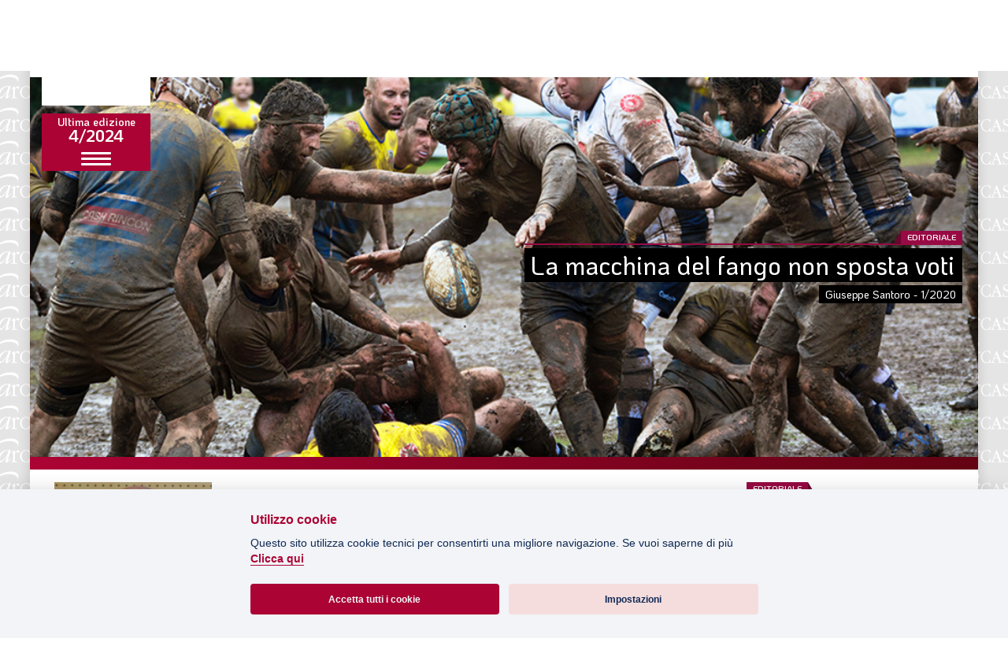

--- FILE ---
content_type: text/html;charset=UTF-8
request_url: https://rivista.inarcassa.it/it/-/la-macchina-del-fango-non-sposta-voti
body_size: 168088
content:




































	
		
			<!DOCTYPE html>

























































<html class="theme_funky ltr no-js" dir="ltr" lang="it-IT">

<head>

    <!-- Global site tag (gtag.js) - Google Analytics -->
    <script async src="https://www.googletagmanager.com/gtag/js?id=UA-108022173-1"></script>
    <script type="text/plain" data-cookiecategory="analytics">
        window.dataLayer = window.dataLayer || [];
        function gtag(){dataLayer.push(arguments);}
        gtag('js', new Date());

        gtag('config', 'UA-108022173-1');
    </script>
    <!-- End Google Tag Manager -->

    <meta charset="utf-8">
    <meta http-equiv="X-UA-Compatible" content="IE=edge,chrome=1">
    <title>La macchina del fango non sposta voti | Rivista Inarcassa</title>

    <link rel="shortcut icon" href="https://rivista.inarcassa.it/o/inarcassa-rivista-theme/images/favicon.ico" type="image/x-icon" />






































<meta content="text/html; charset=UTF-8" http-equiv="content-type" />









<meta content="editoriale,1/2020,giuseppe santoro,pubblicato" lang="it-IT" name="keywords" />


<script data-senna-track="permanent" src="/o/frontend-js-lodash-web/lodash/lodash.js" type="text/javascript"></script>
<script data-senna-track="permanent" src="/o/frontend-js-lodash-web/lodash/util.js" type="text/javascript"></script>


<link href="https://rivista.inarcassa.it/o/inarcassa-rivista-theme/images/favicon.ico" rel="icon" />





	

	<link data-senna-track="temporary" href="https://rivista.inarcassa.it/-/la-macchina-del-fango-non-sposta-voti" rel="canonical" />

	

	

		

			
				<link data-senna-track="temporary" href="https://rivista.inarcassa.it/-/la-macchina-del-fango-non-sposta-voti" hreflang="x-default" rel="alternate" />
			

			<link data-senna-track="temporary" href="https://rivista.inarcassa.it/-/la-macchina-del-fango-non-sposta-voti" hreflang="it-IT" rel="alternate" />

		

			

			<link data-senna-track="temporary" href="https://rivista.inarcassa.it/en/-/la-macchina-del-fango-non-sposta-voti" hreflang="en-US" rel="alternate" />

		

	




<link class="lfr-css-file" data-senna-track="temporary" href="https://rivista.inarcassa.it/o/inarcassa-rivista-theme/css/clay.css?browserId=other&amp;themeId=inarcassarivistatheme_WAR_inarcassarivistatheme&amp;minifierType=css&amp;languageId=it_IT&amp;b=7110&amp;t=1733227362000" id="liferayAUICSS" rel="stylesheet" type="text/css" />



<link data-senna-track="temporary" href="/o/frontend-css-web/main.css?browserId=other&amp;themeId=inarcassarivistatheme_WAR_inarcassarivistatheme&amp;minifierType=css&amp;languageId=it_IT&amp;b=7110&amp;t=1670692045307" id="liferayPortalCSS" rel="stylesheet" type="text/css" />









	

	





	



	

		<link data-senna-track="temporary" href="/combo?browserId=other&amp;minifierType=&amp;themeId=inarcassarivistatheme_WAR_inarcassarivistatheme&amp;languageId=it_IT&amp;b=7110&amp;com_liferay_asset_publisher_web_portlet_AssetPublisherPortlet_INSTANCE_26OZTIpuH3a1:%2Fcss%2Fmain.css&amp;com_liferay_portal_search_web_search_bar_portlet_SearchBarPortlet_INSTANCE_templateSearch:%2Fsearch%2Fbar%2Fcss%2Fmain.css&amp;com_liferay_product_navigation_product_menu_web_portlet_ProductMenuPortlet:%2Fcss%2Fmain.css&amp;com_liferay_site_navigation_menu_web_portlet_SiteNavigationMenuPortlet:%2Fcss%2Fmain.css&amp;it_inera_inarcassa_tagcloud_TagcloudPortlet_INSTANCE_465870:%2Fcss%2Fmain.css&amp;t=1733227362000" id="c89c1229" rel="stylesheet" type="text/css" />

	







<script data-senna-track="temporary" type="text/javascript">
	// <![CDATA[
		var Liferay = Liferay || {};

		Liferay.Browser = {
			acceptsGzip: function() {
				return true;
			},

			

			getMajorVersion: function() {
				return 131.0;
			},

			getRevision: function() {
				return '537.36';
			},
			getVersion: function() {
				return '131.0';
			},

			

			isAir: function() {
				return false;
			},
			isChrome: function() {
				return true;
			},
			isEdge: function() {
				return false;
			},
			isFirefox: function() {
				return false;
			},
			isGecko: function() {
				return true;
			},
			isIe: function() {
				return false;
			},
			isIphone: function() {
				return false;
			},
			isLinux: function() {
				return false;
			},
			isMac: function() {
				return true;
			},
			isMobile: function() {
				return false;
			},
			isMozilla: function() {
				return false;
			},
			isOpera: function() {
				return false;
			},
			isRtf: function() {
				return true;
			},
			isSafari: function() {
				return true;
			},
			isSun: function() {
				return false;
			},
			isWebKit: function() {
				return true;
			},
			isWindows: function() {
				return false;
			}
		};

		Liferay.Data = Liferay.Data || {};

		Liferay.Data.ICONS_INLINE_SVG = true;

		Liferay.Data.NAV_SELECTOR = '#navigation';

		Liferay.Data.NAV_SELECTOR_MOBILE = '#navigationCollapse';

		Liferay.Data.isCustomizationView = function() {
			return false;
		};

		Liferay.Data.notices = [
			null

			

			
		];

		Liferay.PortletKeys = {
			DOCUMENT_LIBRARY: 'com_liferay_document_library_web_portlet_DLPortlet',
			DYNAMIC_DATA_MAPPING: 'com_liferay_dynamic_data_mapping_web_portlet_DDMPortlet',
			ITEM_SELECTOR: 'com_liferay_item_selector_web_portlet_ItemSelectorPortlet'
		};

		Liferay.PropsValues = {
			JAVASCRIPT_SINGLE_PAGE_APPLICATION_TIMEOUT: 0,
			NTLM_AUTH_ENABLED: false,
			UPLOAD_SERVLET_REQUEST_IMPL_MAX_SIZE: 5242880000
		};

		Liferay.ThemeDisplay = {

			

			
				getLayoutId: function() {
					return '3';
				},

				

				getLayoutRelativeControlPanelURL: function() {
					return '/it/group/guest/~/control_panel/manage?p_p_id=com_liferay_asset_publisher_web_portlet_AssetPublisherPortlet_INSTANCE_26OZTIpuH3a1';
				},

				getLayoutRelativeURL: function() {
					return '/it/articolo';
				},
				getLayoutURL: function() {
					return 'https://rivista.inarcassa.it/it/articolo';
				},
				getParentLayoutId: function() {
					return '0';
				},
				isControlPanel: function() {
					return false;
				},
				isPrivateLayout: function() {
					return 'false';
				},
				isVirtualLayout: function() {
					return false;
				},
			

			getBCP47LanguageId: function() {
				return 'it-IT';
			},
			getCanonicalURL: function() {

				

				return 'https\x3a\x2f\x2frivista\x2einarcassa\x2eit\x2f-\x2fla-macchina-del-fango-non-sposta-voti';
			},
			getCDNBaseURL: function() {
				return 'https://rivista.inarcassa.it';
			},
			getCDNDynamicResourcesHost: function() {
				return '';
			},
			getCDNHost: function() {
				return '';
			},
			getCompanyGroupId: function() {
				return '465870';
			},
			getCompanyId: function() {
				return '465822';
			},
			getDefaultLanguageId: function() {
				return 'it_IT';
			},
			getDoAsUserIdEncoded: function() {
				return '';
			},
			getLanguageId: function() {
				return 'it_IT';
			},
			getParentGroupId: function() {
				return '465861';
			},
			getPathContext: function() {
				return '';
			},
			getPathImage: function() {
				return '/image';
			},
			getPathJavaScript: function() {
				return '/o/frontend-js-web';
			},
			getPathMain: function() {
				return '/it/c';
			},
			getPathThemeImages: function() {
				return 'https://rivista.inarcassa.it/o/inarcassa-rivista-theme/images';
			},
			getPathThemeRoot: function() {
				return '/o/inarcassa-rivista-theme';
			},
			getPlid: function() {
				return '493154';
			},
			getPortalURL: function() {
				return 'https://rivista.inarcassa.it';
			},
			getScopeGroupId: function() {
				return '465861';
			},
			getScopeGroupIdOrLiveGroupId: function() {
				return '465861';
			},
			getSessionId: function() {
				return '';
			},
			getSiteAdminURL: function() {
				return 'https://rivista.inarcassa.it/group/guest/~/control_panel/manage?p_p_lifecycle=0&p_p_state=maximized&p_p_mode=view';
			},
			getSiteGroupId: function() {
				return '465861';
			},
			getURLControlPanel: function() {
				return '/it/group/control_panel?refererPlid=493154';
			},
			getURLHome: function() {
				return 'https\x3a\x2f\x2frivista\x2einarcassa\x2eit\x2fweb\x2fguest';
			},
			getUserEmailAddress: function() {
				return '';
			},
			getUserId: function() {
				return '465825';
			},
			getUserName: function() {
				return '';
			},
			isAddSessionIdToURL: function() {
				return false;
			},
			isFreeformLayout: function() {
				return false;
			},
			isImpersonated: function() {
				return false;
			},
			isSignedIn: function() {
				return false;
			},
			isStateExclusive: function() {
				return false;
			},
			isStateMaximized: function() {
				return false;
			},
			isStatePopUp: function() {
				return false;
			}
		};

		var themeDisplay = Liferay.ThemeDisplay;

		Liferay.AUI = {

			

			getAvailableLangPath: function() {
				return 'available_languages.jsp?browserId=other&themeId=inarcassarivistatheme_WAR_inarcassarivistatheme&colorSchemeId=01&minifierType=js&languageId=it_IT&b=7110&t=1760598328097';
			},
			getCombine: function() {
				return true;
			},
			getComboPath: function() {
				return '/combo/?browserId=other&minifierType=&languageId=it_IT&b=7110&t=1670692046563&';
			},
			getDateFormat: function() {
				return '%d/%m/%Y';
			},
			getEditorCKEditorPath: function() {
				return '/o/frontend-editor-ckeditor-web';
			},
			getFilter: function() {
				var filter = 'raw';

				
					
						filter = 'min';
					
					

				return filter;
			},
			getFilterConfig: function() {
				var instance = this;

				var filterConfig = null;

				if (!instance.getCombine()) {
					filterConfig = {
						replaceStr: '.js' + instance.getStaticResourceURLParams(),
						searchExp: '\\.js$'
					};
				}

				return filterConfig;
			},
			getJavaScriptRootPath: function() {
				return '/o/frontend-js-web';
			},
			getLangPath: function() {
				return 'aui_lang.jsp?browserId=other&themeId=inarcassarivistatheme_WAR_inarcassarivistatheme&colorSchemeId=01&minifierType=js&languageId=it_IT&b=7110&t=1670692046563';
			},
			getPortletRootPath: function() {
				return '/html/portlet';
			},
			getStaticResourceURLParams: function() {
				return '?browserId=other&minifierType=&languageId=it_IT&b=7110&t=1670692046563';
			}
		};

		Liferay.authToken = 'FmW1lXkA';

		

		Liferay.currentURL = '\x2fit\x2f-\x2fla-macchina-del-fango-non-sposta-voti';
		Liferay.currentURLEncoded = '\x252Fit\x252F-\x252Fla-macchina-del-fango-non-sposta-voti';
	// ]]>
</script>



	

	<script src="/o/js_loader_modules?t=1760598341222" type="text/javascript"></script>


<script src="/o/js_loader_config?t=1760598341994" type="text/javascript"></script>
<script data-senna-track="permanent" src="/combo?browserId=other&minifierType=js&languageId=it_IT&b=7110&t=1670692046563&/o/frontend-js-web/jquery/jquery.js&/o/frontend-js-web/clay/popper.js&/o/frontend-js-web/clay/bootstrap.js&/o/frontend-js-web/aui/aui/aui.js&/o/frontend-js-web/aui/aui-base-html5-shiv/aui-base-html5-shiv.js&/o/frontend-js-web/liferay/browser_selectors.js&/o/frontend-js-web/liferay/modules.js&/o/frontend-js-web/liferay/aui_sandbox.js&/o/frontend-js-web/clay/collapsible-search.js&/o/frontend-js-web/clay/side-navigation.js&/o/frontend-js-web/jquery/fm.js&/o/frontend-js-web/jquery/form.js&/o/frontend-js-web/misc/svg4everybody.js&/o/frontend-js-web/aui/arraylist-add/arraylist-add.js&/o/frontend-js-web/aui/arraylist-filter/arraylist-filter.js&/o/frontend-js-web/aui/arraylist/arraylist.js&/o/frontend-js-web/aui/array-extras/array-extras.js&/o/frontend-js-web/aui/array-invoke/array-invoke.js&/o/frontend-js-web/aui/attribute-base/attribute-base.js&/o/frontend-js-web/aui/attribute-complex/attribute-complex.js&/o/frontend-js-web/aui/attribute-core/attribute-core.js&/o/frontend-js-web/aui/attribute-observable/attribute-observable.js&/o/frontend-js-web/aui/attribute-extras/attribute-extras.js&/o/frontend-js-web/aui/base-base/base-base.js&/o/frontend-js-web/aui/base-pluginhost/base-pluginhost.js&/o/frontend-js-web/aui/classnamemanager/classnamemanager.js&/o/frontend-js-web/aui/datatype-xml-format/datatype-xml-format.js&/o/frontend-js-web/aui/datatype-xml-parse/datatype-xml-parse.js&/o/frontend-js-web/aui/dom-base/dom-base.js&/o/frontend-js-web/aui/dom-core/dom-core.js&/o/frontend-js-web/aui/dom-screen/dom-screen.js&/o/frontend-js-web/aui/dom-style/dom-style.js&/o/frontend-js-web/aui/event-base/event-base.js&/o/frontend-js-web/aui/event-custom-base/event-custom-base.js&/o/frontend-js-web/aui/event-custom-complex/event-custom-complex.js&/o/frontend-js-web/aui/event-delegate/event-delegate.js&/o/frontend-js-web/aui/event-focus/event-focus.js&/o/frontend-js-web/aui/event-hover/event-hover.js" type="text/javascript"></script>
<script data-senna-track="permanent" src="/combo?browserId=other&minifierType=js&languageId=it_IT&b=7110&t=1670692046563&/o/frontend-js-web/aui/event-key/event-key.js&/o/frontend-js-web/aui/event-mouseenter/event-mouseenter.js&/o/frontend-js-web/aui/event-mousewheel/event-mousewheel.js&/o/frontend-js-web/aui/event-outside/event-outside.js&/o/frontend-js-web/aui/event-resize/event-resize.js&/o/frontend-js-web/aui/event-simulate/event-simulate.js&/o/frontend-js-web/aui/event-synthetic/event-synthetic.js&/o/frontend-js-web/aui/intl/intl.js&/o/frontend-js-web/aui/io-base/io-base.js&/o/frontend-js-web/aui/io-form/io-form.js&/o/frontend-js-web/aui/io-queue/io-queue.js&/o/frontend-js-web/aui/io-upload-iframe/io-upload-iframe.js&/o/frontend-js-web/aui/io-xdr/io-xdr.js&/o/frontend-js-web/aui/json-parse/json-parse.js&/o/frontend-js-web/aui/json-stringify/json-stringify.js&/o/frontend-js-web/aui/node-base/node-base.js&/o/frontend-js-web/aui/node-core/node-core.js&/o/frontend-js-web/aui/node-event-delegate/node-event-delegate.js&/o/frontend-js-web/aui/node-event-simulate/node-event-simulate.js&/o/frontend-js-web/aui/node-focusmanager/node-focusmanager.js&/o/frontend-js-web/aui/node-pluginhost/node-pluginhost.js&/o/frontend-js-web/aui/node-screen/node-screen.js&/o/frontend-js-web/aui/node-style/node-style.js&/o/frontend-js-web/aui/oop/oop.js&/o/frontend-js-web/aui/plugin/plugin.js&/o/frontend-js-web/aui/pluginhost-base/pluginhost-base.js&/o/frontend-js-web/aui/pluginhost-config/pluginhost-config.js&/o/frontend-js-web/aui/querystring-stringify-simple/querystring-stringify-simple.js&/o/frontend-js-web/aui/queue-promote/queue-promote.js&/o/frontend-js-web/aui/selector-css2/selector-css2.js&/o/frontend-js-web/aui/selector-css3/selector-css3.js&/o/frontend-js-web/aui/selector-native/selector-native.js&/o/frontend-js-web/aui/selector/selector.js&/o/frontend-js-web/aui/widget-base/widget-base.js&/o/frontend-js-web/aui/widget-htmlparser/widget-htmlparser.js&/o/frontend-js-web/aui/widget-skin/widget-skin.js" type="text/javascript"></script>
<script data-senna-track="permanent" src="/combo?browserId=other&minifierType=js&languageId=it_IT&b=7110&t=1670692046563&/o/frontend-js-web/aui/widget-uievents/widget-uievents.js&/o/frontend-js-web/aui/yui-throttle/yui-throttle.js&/o/frontend-js-web/aui/aui-base-core/aui-base-core.js&/o/frontend-js-web/aui/aui-base-lang/aui-base-lang.js&/o/frontend-js-web/aui/aui-classnamemanager/aui-classnamemanager.js&/o/frontend-js-web/aui/aui-component/aui-component.js&/o/frontend-js-web/aui/aui-debounce/aui-debounce.js&/o/frontend-js-web/aui/aui-delayed-task-deprecated/aui-delayed-task-deprecated.js&/o/frontend-js-web/aui/aui-event-base/aui-event-base.js&/o/frontend-js-web/aui/aui-event-input/aui-event-input.js&/o/frontend-js-web/aui/aui-form-validator/aui-form-validator.js&/o/frontend-js-web/aui/aui-node-base/aui-node-base.js&/o/frontend-js-web/aui/aui-node-html5/aui-node-html5.js&/o/frontend-js-web/aui/aui-selector/aui-selector.js&/o/frontend-js-web/aui/aui-timer/aui-timer.js&/o/frontend-js-web/liferay/dependency.js&/o/frontend-js-web/liferay/dom_task_runner.js&/o/frontend-js-web/liferay/events.js&/o/frontend-js-web/liferay/language.js&/o/frontend-js-web/liferay/lazy_load.js&/o/frontend-js-web/liferay/liferay.js&/o/frontend-js-web/liferay/util.js&/o/frontend-js-web/liferay/global.bundle.js&/o/frontend-js-web/liferay/portal.js&/o/frontend-js-web/liferay/portlet.js&/o/frontend-js-web/liferay/workflow.js&/o/frontend-js-web/liferay/address.js&/o/frontend-js-web/liferay/form.js&/o/frontend-js-web/liferay/form_placeholders.js&/o/frontend-js-web/liferay/icon.js&/o/frontend-js-web/liferay/menu.js&/o/frontend-js-web/liferay/notice.js&/o/frontend-js-web/liferay/poller.js" type="text/javascript"></script>
<script src="/o/frontend-js-web/loader/config.js" type="text/javascript"></script>
<script src="/o/frontend-js-web/loader/loader.3.js" type="text/javascript"></script>




	

	<script data-senna-track="temporary" src="/o/js_bundle_config?t=1760598390590" type="text/javascript"></script>


<script data-senna-track="temporary" type="text/javascript">
	// <![CDATA[
		
			
				
		

		

		
	// ]]>
</script>









	
		

			

			
		
		



	
		

			

			
		
	












	

	





	



	



















<link class="lfr-css-file" data-senna-track="temporary" href="https://rivista.inarcassa.it/o/inarcassa-rivista-theme/css/main.css?browserId=other&amp;themeId=inarcassarivistatheme_WAR_inarcassarivistatheme&amp;minifierType=css&amp;languageId=it_IT&amp;b=7110&amp;t=1733227362000" id="liferayThemeCSS" rel="stylesheet" type="text/css" />








	<style data-senna-track="temporary" type="text/css">

		

			

		

			

		

			

		

			

		

			

		

			

		

			

				

					

#p_p_id_com_liferay_asset_publisher_web_portlet_AssetPublisherPortlet_INSTANCE_14412_ .portlet-content {

}




				

			

		

			

		

			

		

			

		

	</style>


<link data-senna-track="permanent" href="https://rivista.inarcassa.it/combo?browserId=other&minifierType=css&languageId=it_IT&b=7110&t=1670692053228&/o/product-navigation-simulation-theme-contributor/css/simulation_panel.css&/o/product-navigation-product-menu-theme-contributor/product_navigation_product_menu.css&/o/product-navigation-control-menu-theme-contributor/product_navigation_control_menu.css" rel="stylesheet" type = "text/css" />
<script data-senna-track="permanent" src="https://rivista.inarcassa.it/combo?browserId=other&minifierType=js&languageId=it_IT&b=7110&t=1670692053228&/o/product-navigation-control-menu-theme-contributor/product_navigation_control_menu.js" type = "text/javascript"></script>








<script data-senna-track="temporary" type="text/javascript">
	if (window.Analytics) {
		window._com_liferay_document_library_analytics_isViewFileEntry = false;
	}
</script>

























<script type="text/javascript">
// <![CDATA[
Liferay.on(
	'ddmFieldBlur', function(event) {
		if (window.Analytics) {
			Analytics.send(
				'fieldBlurred',
				'Form',
				{
					fieldName: event.fieldName,
					focusDuration: event.focusDuration,
					formId: event.formId,
					page: event.page - 1
				}
			);
		}
	}
);

Liferay.on(
	'ddmFieldFocus', function(event) {
		if (window.Analytics) {
			Analytics.send(
				'fieldFocused',
				'Form',
				{
					fieldName: event.fieldName,
					formId: event.formId,
					page: event.page - 1
				}
			);
		}
	}
);

Liferay.on(
	'ddmFormPageShow', function(event) {
		if (window.Analytics) {
			Analytics.send(
				'pageViewed',
				'Form',
				{
					formId: event.formId,
					page: event.page,
					title: event.title
				}
			);
		}
	}
);

Liferay.on(
	'ddmFormSubmit', function(event) {
		if (window.Analytics) {
			Analytics.send(
				'formSubmitted',
				'Form',
				{
					formId: event.formId
				}
			);
		}
	}
);

Liferay.on(
	'ddmFormView', function(event) {
		if (window.Analytics) {
			Analytics.send(
				'formViewed',
				'Form',
				{
					formId: event.formId,
					title: event.title
				}
			);
		}
	}
);
// ]]>
</script>


    <meta name="description" content="Inarcassa official site">
    <meta name="viewport" content="width=device-width,initial-scale=1"><!-- link(rel='icon', type='image/x-icon', href='/favicon.ico') -->
    <script src="https://rivista.inarcassa.it/o/inarcassa-rivista-theme/js/a327d69036.js" crossorigin="anonymous"></script>

    <link rel="stylesheet" href="https://rivista.inarcassa.it/o/inarcassa-rivista-theme/css/select2.min.css">
    <link rel="stylesheet" href="https://rivista.inarcassa.it/o/inarcassa-rivista-theme/css/tiny-slider.css">
    <link rel="stylesheet" href="https://rivista.inarcassa.it/o/inarcassa-rivista-theme/css/lightbox.min.css">
    <!--[if (lt IE 9)]><script src="https://rivista.inarcassa.it/o/inarcassa-rivista-theme/js/tiny-slider.helper.ie8.js"></script><![endif]-->
    <link rel="stylesheet" href="https://rivista.inarcassa.it/o/inarcassa-rivista-theme/css/marketing-script.css">
    <link rel="stylesheet" href="https://rivista.inarcassa.it/o/inarcassa-rivista-theme/css/koho.css">
    <link rel="stylesheet" href="https://rivista.inarcassa.it/o/inarcassa-rivista-theme/css/material-icons.css">

    <link rel="stylesheet" href="https://rivista.inarcassa.it/o/inarcassa-rivista-theme/css/main-54e0cf5a8e.css">
    <link rel="stylesheet" href="https://rivista.inarcassa.it/o/inarcassa-rivista-theme/css/custom-liferay22.css">
</head>

<body class=" controls-visible  yui3-skin-sam guest-site signed-out public-page site main-bg" style="background-image: url(https://rivista.inarcassa.it/o/inarcassa-rivista-theme/images/background.png);">


















































	<nav class="quick-access-nav" id="bgao_quickAccessNav">
		<h1 class="hide-accessible">Navigazione</h1>

		<ul>
			
				<li><a href="#main-content">Salta al contenuto</a></li>
			

			
		</ul>
	</nav>

	

























































































<div class="modal-menu d-none d-md-block" id="main-modal-menu">
    <div class="container modal-menu-container">
        <div class="modal-menu-bg" data-toggle="dismiss-modal-menu" data-target="#main-modal-menu"></div>
        <div class="modal-menu-content">
            <div class="modal-menu-header mt-2">
                <div class="card card-1">
                    <div class="card-header">
                        <div class="card-title">Ultima edizione</div>
                        <div class="card-text">4/2024</div>
                    </div>
                    <div class="card-body">
                            <div class="card-img">
                                <img src="/documents/465861/821658/x web_ mini Cop_Inarcassa 4_2024.jpg/bea8f87b-5c2b-5def-a7b3-16b2734d86c7?imageThumbnail=1" alt="" />
                            </div>
                    </div>
                </div>
            </div>
            <div class="modal-menu-body">
                <div class="list list-2">
                    <div class="list-items accordion" id="main-menu-accordion">
                            <div class="list-item">
                                <a class="list-item-link" href="/-/3-20-1">
                                    <div class="list-item-link-icon"><span class="picon-sommario"></span></div>
                                    <div class="list-item-link-text">Sommario</div>
                                </a>
                            </div>
                                            <div class="list-item">
                                                <a class="list-item-link" href="https://rivista.inarcassa.it/it/editoriale?current=1">
                                                    <div class="list-item-link-icon"><span class="picon-editoriale"></span></div>
                                                    <div class="list-item-link-text">Editoriale</div>
                                                </a>
                                            </div>
                                            <div class="list-item">
                                                <a class="list-item-link" href="https://rivista.inarcassa.it/it/previdenza?current=1">
                                                    <div class="list-item-link-icon"><span class="picon-previdenza"></span></div>
                                                    <div class="list-item-link-text">Previdenza</div>
                                                </a>
                                            </div>
                                            <div class="list-item">
                                                <a class="list-item-link" href="https://rivista.inarcassa.it/it/focus?current=1">
                                                    <div class="list-item-link-icon"><span class="picon-focus"></span></div>
                                                    <div class="list-item-link-text">Focus</div>
                                                </a>
                                            </div>
                                            <div class="list-item">
                                                <a class="list-item-link" href="https://rivista.inarcassa.it/it/professione?current=1">
                                                    <div class="list-item-link-icon"><span class="picon-professione"></span></div>
                                                    <div class="list-item-link-text">Professione</div>
                                                </a>
                                            </div>
                                            <div class="list-item">
                                                <a class="list-item-link" href="https://rivista.inarcassa.it/it/terza-pagina?current=1">
                                                    <div class="list-item-link-icon"><span class="picon-terza-pagina"></span></div>
                                                    <div class="list-item-link-text">Terza Pagina</div>
                                                </a>
                                            </div>
                                            <div class="list-item">
                                                <a class="list-item-link" href="https://rivista.inarcassa.it/it/le-foto-del-fil-rouge?current=1">
                                                    <div class="list-item-link-icon"><span class="picon-editoriale"></span></div>
                                                    <div class="list-item-link-text">Le Foto del Fil Rouge</div>
                                                </a>
                                            </div>
                                            <div class="list-item">
                                                <a class="list-item-link" href="https://rivista.inarcassa.it/it/in-questo-numero?current=1">
                                                    <div class="list-item-link-icon"><span class="picon-editoriale"></span></div>
                                                    <div class="list-item-link-text">In questo numero</div>
                                                </a>
                                            </div>
                                            <div class="list-item">
                                                <a class="list-item-link" href="https://rivista.inarcassa.it/it/primo-piano?current=1">
                                                    <div class="list-item-link-icon"><span class="picon-editoriale"></span></div>
                                                    <div class="list-item-link-text">Primo Piano</div>
                                                </a>
                                            </div>
                                            <div class="list-item">
                                                <a class="list-item-link" href="https://rivista.inarcassa.it/it/spazio-aperto?current=1">
                                                    <div class="list-item-link-icon"><span class="picon-spazio-aperto"></span></div>
                                                    <div class="list-item-link-text">Spazio aperto</div>
                                                </a>
                                            </div>
                                            <div class="list-item">
                                                <a class="list-item-link" href="https://rivista.inarcassa.it/it/governance?current=1">
                                                    <div class="list-item-link-icon"><span class="picon-governance"></span></div>
                                                    <div class="list-item-link-text">Governance</div>
                                                </a>
                                            </div>
                                            <div class="list-item">
                                                <a class="list-item-link" href="https://rivista.inarcassa.it/it/fondazione?current=1">
                                                    <div class="list-item-link-icon"><span class="picon-fondazione"></span></div>
                                                    <div class="list-item-link-text">Fondazione</div>
                                                </a>
                                            </div>
                                            <div class="list-item">
                                                <a class="list-item-link" href="https://rivista.inarcassa.it/it/associazioni?current=1">
                                                    <div class="list-item-link-icon"><span class="picon-associazioni"></span></div>
                                                    <div class="list-item-link-text">Associazioni</div>
                                                </a>
                                            </div>
                                            <div class="list-item">
                                                <a class="list-item-link" href="https://rivista.inarcassa.it/it/la-vignetta-di-evasio?current=1">
                                                    <div class="list-item-link-icon"><span class="picon-la-vignetta-di-evasio"></span></div>
                                                    <div class="list-item-link-text">La vignetta di Evasio</div>
                                                </a>
                                            </div>
                    </div>
                </div>
            </div>
            <div class="modal-menu-footer">
                <div class="dropup">
                    <button class="btn modal-menu-footer-dropdown-toggle" data-toggle="dropdown" aria-expanded="false">
                        <div class="modal-menu-footer-dropdown-toggle-text">Cambia numero</div>
                        <div class="modal-menu-footer-dropdown-toggle-icon"><i class="material-icons">expand_more</i></div>
                    </button>
                    <div class="dropdown-menu">
                        <div class="dropdown-menu-content">








































	

	<div class="portlet-boundary portlet-boundary_com_liferay_asset_publisher_web_portlet_AssetPublisherPortlet_  portlet-static portlet-static-end portlet-decorate portlet-asset-publisher " id="p_p_id_com_liferay_asset_publisher_web_portlet_AssetPublisherPortlet_INSTANCE_14412_" >
		<span id="p_com_liferay_asset_publisher_web_portlet_AssetPublisherPortlet_INSTANCE_14412"></span>




	

	
		
			






































	

		

		
<section class="portlet" id="portlet_com_liferay_asset_publisher_web_portlet_AssetPublisherPortlet_INSTANCE_14412">


	<div class="portlet-content">

		<div class="autofit-float autofit-row portlet-header">
			<div class="autofit-col autofit-col-expand">
				<h2 class="portlet-title-text">Aggregatore Risorse</h2>
			</div>

			<div class="autofit-col autofit-col-end">
				<div class="autofit-section">
				</div>
			</div>
		</div>

		
			<div class=" portlet-content-container" >
				


	<div class="portlet-body">



	
		
			
				
					



















































	

				

				
					
						


	

		































<div class="mb-4 subscribe-action">
	

	
</div>








	
		



	

	






































	



        <a class="card card-3" href="/-/4/2023" target="">
            <div class="card-header">
                    <div class="card-img">
                        <img src="/documents/465861/717277/x web mini Cop_Inarcassa 4_2023.jpg/eff6d061-07d0-3d91-a5ab-ec6a4ff0b71a?imageThumbnail=2" alt="" />
                    </div>
            </div>
            <div class="card-body">
                <div class="card-info">Edizione</div>
                <div class="card-title">4/2023</div>
                <div class="card-action">Vai a questo numero ></div>
            </div>
        </a>



        <a class="card card-3" href="/-/3/2023" target="">
            <div class="card-header">
                    <div class="card-img">
                        <img src="/documents/465861/692848/x web mini cop_Inarcassa 3_2023.jpg/99dc541d-83f2-8d53-a0aa-b8a31fd489f5?imageThumbnail=2" alt="" />
                    </div>
            </div>
            <div class="card-body">
                <div class="card-info">Edizione</div>
                <div class="card-title">3/2023</div>
                <div class="card-action">Vai a questo numero ></div>
            </div>
        </a>



        <a class="card card-3" href="/-/2/2023" target="">
            <div class="card-header">
                    <div class="card-img">
                        <img src="/documents/465861/658885/x web mini Cop_Inarcassa 2_2023.jpg/241b4ddd-37d7-a89a-4702-4c4442925a84?imageThumbnail=2" alt="" />
                    </div>
            </div>
            <div class="card-body">
                <div class="card-info">Edizione</div>
                <div class="card-title">2/2023</div>
                <div class="card-action">Vai a questo numero ></div>
            </div>
        </a>



        <a class="card card-3" href="/-/1/2023" target="">
            <div class="card-header">
                    <div class="card-img">
                        <img src="/documents/465861/631752/mini Cop_Inarcassa 1_2023.jpg/948c1e6e-495d-d5d1-b0b3-8035547051a1?imageThumbnail=2" alt="" />
                    </div>
            </div>
            <div class="card-body">
                <div class="card-info">Edizione</div>
                <div class="card-title">1/2023</div>
                <div class="card-action">Vai a questo numero ></div>
            </div>
        </a>



        <a class="card card-3" href="/-/4/2022" target="">
            <div class="card-header">
                    <div class="card-img">
                        <img src="/documents/465861/606315/x web mini Cop_Inarcassa 4_2022.jpg/415d33ef-693d-d700-d875-f2a7279821de?imageThumbnail=2" alt="" />
                    </div>
            </div>
            <div class="card-body">
                <div class="card-info">Edizione</div>
                <div class="card-title">4/2022</div>
                <div class="card-action">Vai a questo numero ></div>
            </div>
        </a>



        <a class="card card-3" href="/-/3/2022" target="">
            <div class="card-header">
                    <div class="card-img">
                        <img src="/documents/465861/571744/x web_mini cop_Inarcassa 3_2022.jpg/0697b482-cc83-0f43-7599-3d168f6025f4?imageThumbnail=2" alt="" />
                    </div>
            </div>
            <div class="card-body">
                <div class="card-info">Edizione</div>
                <div class="card-title">3/2022</div>
                <div class="card-action">Vai a questo numero ></div>
            </div>
        </a>



        <a class="card card-3" href="/-/2/2022" target="">
            <div class="card-header">
                    <div class="card-img">
                        <img src="/documents/465861/0/x web-mini Cop_Inarcassa 2_2022.jpg/ba5c5a50-0931-a2e5-fdea-3264332a2176?imageThumbnail=2" alt="" />
                    </div>
            </div>
            <div class="card-body">
                <div class="card-info">Edizione</div>
                <div class="card-title">2/2022</div>
                <div class="card-action">Vai a questo numero ></div>
            </div>
        </a>



        <a class="card card-3" href="/-/1/2022" target="">
            <div class="card-header">
                    <div class="card-img">
                        <img src="/documents/465861/0/x web-mini Cop_Inarcassa 1_2022.jpg/8053f7f4-1bb6-6d0f-99cc-bfd33512cf1f?imageThumbnail=2" alt="" />
                    </div>
            </div>
            <div class="card-body">
                <div class="card-info">Edizione</div>
                <div class="card-title">1/2022</div>
                <div class="card-action">Vai a questo numero ></div>
            </div>
        </a>



        <a class="card card-3" href="/-/4/2021" target="">
            <div class="card-header">
                    <div class="card-img">
                        <img src="/documents/465861/0/x-web-mini-Cop_Inarcassa-4_2021.jpg/17c5939e-5f30-54ef-4601-a9e54d7bb2eb?imageThumbnail=2" alt="" />
                    </div>
            </div>
            <div class="card-body">
                <div class="card-info">Edizione</div>
                <div class="card-title">4/2021</div>
                <div class="card-action">Vai a questo numero ></div>
            </div>
        </a>



        <a class="card card-3" href="/-/3/2021" target="">
            <div class="card-header">
                    <div class="card-img">
                        <img src="/documents/465861/0/x-web_1a-Cop_Inarcassa-3_2021.jpg/23db191d-de06-aa7e-11d0-386533de5ea4?imageThumbnail=2" alt="" />
                    </div>
            </div>
            <div class="card-body">
                <div class="card-info">Edizione</div>
                <div class="card-title">3/2021</div>
                <div class="card-action">Vai a questo numero ></div>
            </div>
        </a>



        <a class="card card-3" href="/-/2/2021" target="">
            <div class="card-header">
                    <div class="card-img">
                        <img src="/documents/465861/0/xweb-mini-Cop_Inarcassa-2_2021.jpg/e5fe3bfd-adea-70f1-d086-abfc246f5c26?imageThumbnail=2" alt="" />
                    </div>
            </div>
            <div class="card-body">
                <div class="card-info">Edizione</div>
                <div class="card-title">2/2021</div>
                <div class="card-action">Vai a questo numero ></div>
            </div>
        </a>



        <a class="card card-3" href="/-/1/2021" target="">
            <div class="card-header">
                    <div class="card-img">
                        <img src="/documents/465861/0/xweb-mini-Cop_Inarcassa-1_2021.jpg/93be5cf2-8942-1cc2-f6f0-cc9d281a5b28?imageThumbnail=2" alt="" />
                    </div>
            </div>
            <div class="card-body">
                <div class="card-info">Edizione</div>
                <div class="card-title">1/2021</div>
                <div class="card-action">Vai a questo numero ></div>
            </div>
        </a>



        <a class="card card-3" href="/-/4/2020" target="">
            <div class="card-header">
                    <div class="card-img">
                        <img src="/documents/465861/0/x-web_1a-Copertina_Inarcassa-4_2020-cut.jpg/033c36da-2e5a-3e14-1a90-54a81101ab6f?imageThumbnail=2" alt="" />
                    </div>
            </div>
            <div class="card-body">
                <div class="card-info">Edizione</div>
                <div class="card-title">4/2020</div>
                <div class="card-action">Vai a questo numero ></div>
            </div>
        </a>



        <a class="card card-3" href="/-/3/2020" target="">
            <div class="card-header">
                    <div class="card-img">
                        <img src="/documents/465861/0/x-web_1a-cop_Inarcassa-3_20202.jpg/27bcba61-7500-e03a-180b-f3df3f74d71b?imageThumbnail=2" alt="" />
                    </div>
            </div>
            <div class="card-body">
                <div class="card-info">Edizione</div>
                <div class="card-title">3/2020</div>
                <div class="card-action">Vai a questo numero ></div>
            </div>
        </a>



        <a class="card card-3" href="/-/2/2020" target="">
            <div class="card-header">
                    <div class="card-img">
                        <img src="/documents/465861/0/x-web_1a-cop_Inarcassa-2_2020.png/4232192e-d6e7-b05f-47f9-49a67acc489f?imageThumbnail=2" alt="" />
                    </div>
            </div>
            <div class="card-body">
                <div class="card-info">Edizione</div>
                <div class="card-title">2/2020</div>
                <div class="card-action">Vai a questo numero ></div>
            </div>
        </a>



        <a class="card card-3" href="/-/1/2020" target="">
            <div class="card-header">
                    <div class="card-img">
                        <img src="/documents/465861/0/cover-1-2020.jpg/203d9daf-74e7-3fb2-8e3c-d3f9682ed141?imageThumbnail=2" alt="" />
                    </div>
            </div>
            <div class="card-body">
                <div class="card-info">Edizione</div>
                <div class="card-title">1/2020</div>
                <div class="card-action">Vai a questo numero ></div>
            </div>
        </a>



        <a class="card card-3" href="/-/4/2019" target="">
            <div class="card-header">
                    <div class="card-img">
                        <img src="/documents/465861/0/x-web-1a-Cop-Inarcassa-4_2019.png/5866a3df-3cc5-9f49-75ab-0012ccc3b41a?imageThumbnail=2" alt="" />
                    </div>
            </div>
            <div class="card-body">
                <div class="card-info">Edizione</div>
                <div class="card-title">4/2019</div>
                <div class="card-action">Vai a questo numero ></div>
            </div>
        </a>



        <a class="card card-3" href="/-/3/2019" target="">
            <div class="card-header">
                    <div class="card-img">
                        <img src="/documents/465861/0/x-web-1a-Cop-Inarcassa-3_2019.png/90b2e85d-61e7-b2b0-2578-fe2181176f4a?imageThumbnail=2" alt="" />
                    </div>
            </div>
            <div class="card-body">
                <div class="card-info">Edizione</div>
                <div class="card-title">3/2019</div>
                <div class="card-action">Vai a questo numero ></div>
            </div>
        </a>



        <a class="card card-3" href="/-/2/2019" target="">
            <div class="card-header">
                    <div class="card-img">
                        <img src="/documents/465861/0/1a-cop-x-web_inarcassa-2_2019.png/2a154fb4-a32a-d0e4-3f18-e322c0f42f16?imageThumbnail=2" alt="" />
                    </div>
            </div>
            <div class="card-body">
                <div class="card-info">Edizione</div>
                <div class="card-title">2/2019</div>
                <div class="card-action">Vai a questo numero ></div>
            </div>
        </a>



        <a class="card card-3" href="/-/1/2019" target="">
            <div class="card-header">
                    <div class="card-img">
                        <img src="/documents/465861/0/1-2019.jpg/adef2383-6656-0d5b-21c4-544bb6f62e1d?imageThumbnail=2" alt="" />
                    </div>
            </div>
            <div class="card-body">
                <div class="card-info">Edizione</div>
                <div class="card-title">1/2019</div>
                <div class="card-action">Vai a questo numero ></div>
            </div>
        </a>



        <a class="card card-3" href="/-/4/2018" target="">
            <div class="card-header">
                    <div class="card-img">
                        <img src="/documents/465861/0/x-web_1a-Copertina_Inarcassa-4_2018.png/20d5fa2b-7d2b-5a5c-b593-d19c2ec1aefc?imageThumbnail=2" alt="" />
                    </div>
            </div>
            <div class="card-body">
                <div class="card-info">Edizione</div>
                <div class="card-title">4/2018</div>
                <div class="card-action">Vai a questo numero ></div>
            </div>
        </a>



        <a class="card card-3" href="/-/3/2018" target="">
            <div class="card-header">
                    <div class="card-img">
                        <img src="/documents/465861/0/Inarcassa-3_2018-1.jpg/ee09f6e1-5d82-ccf6-d1b6-64330b3debe3?imageThumbnail=2" alt="" />
                    </div>
            </div>
            <div class="card-body">
                <div class="card-info">Edizione</div>
                <div class="card-title">3/2018</div>
                <div class="card-action">Vai a questo numero ></div>
            </div>
        </a>



        <a class="card card-3" href="/-/2/2018" target="">
            <div class="card-header">
                    <div class="card-img">
                        <img src="/documents/465861/0/x-sito_1a-Copertina_Inarcassa-2_2018.png/f2db1ba9-d4ab-b5fd-c4b7-a55890ee6c0d?imageThumbnail=2" alt="" />
                    </div>
            </div>
            <div class="card-body">
                <div class="card-info">Edizione</div>
                <div class="card-title">2/2018</div>
                <div class="card-action">Vai a questo numero ></div>
            </div>
        </a>



        <a class="card card-3" href="/-/1/2018" target="">
            <div class="card-header">
                    <div class="card-img">
                        <img src="/documents/465861/0/copertina.png/05dba788-1ac0-785e-5691-9f41e088cb3c?imageThumbnail=2" alt="" />
                    </div>
            </div>
            <div class="card-body">
                <div class="card-info">Edizione</div>
                <div class="card-title">1/2018</div>
                <div class="card-action">Vai a questo numero ></div>
            </div>
        </a>



        <a class="card card-3" href="/-/1/2024" target="">
            <div class="card-header">
                    <div class="card-img">
                        <img src="/documents/465861/743101/x web mini Cop_Inarcassa 1_2024.jpg/10c603f3-1ae6-d208-e25e-e910866626b2?imageThumbnail=2" alt="" />
                    </div>
            </div>
            <div class="card-body">
                <div class="card-info">Edizione</div>
                <div class="card-title">1/2024</div>
                <div class="card-action">Vai a questo numero ></div>
            </div>
        </a>



        <a class="card card-3" href="/-/2/2024" target="">
            <div class="card-header">
                    <div class="card-img">
                        <img src="/documents/465861/773816/x web_mini Cop_Inarcassa 2_2024.jpg/9961af90-27c8-06c1-a9a3-e22eeb1b428f?imageThumbnail=2" alt="" />
                    </div>
            </div>
            <div class="card-body">
                <div class="card-info">Edizione</div>
                <div class="card-title">2/2024</div>
                <div class="card-action">Vai a questo numero ></div>
            </div>
        </a>



        <a class="card card-3" href="/-/3-20-1" target="">
            <div class="card-header">
                    <div class="card-img">
                        <img src="/documents/465861/821658/x web_ mini Cop_Inarcassa 4_2024.jpg/bea8f87b-5c2b-5def-a7b3-16b2734d86c7?imageThumbnail=2" alt="" />
                    </div>
            </div>
            <div class="card-body">
                <div class="card-info">Edizione</div>
                <div class="card-title">4/2024</div>
                <div class="card-action">Vai a questo numero ></div>
            </div>
        </a>






	
	




<script type="text/javascript">
// <![CDATA[
AUI().use('querystring-parse', function(A) {(function() {var $ = AUI.$;var _ = AUI._;
	var queryString = window.location.search.substring(1);

	var queryParamObj = new A.QueryString.parse(queryString);

	var assetEntryId = queryParamObj['_com_liferay_asset_publisher_web_portlet_AssetPublisherPortlet_INSTANCE_14412_assetEntryId'];

	if (assetEntryId) {
		window.location.hash = encodeURIComponent(assetEntryId);
	}
})();});
// ]]>
</script>



	
	
					
				
			
		
	
	


	</div>

			</div>
		
	</div>
</section>

		
	

		
		







	</div>






                        </div>
                    </div>
                </div>
                <a class="main-brand-info-action" href="#main-modal-menu" data-toggle="dismiss-modal-menu"><i class="bars"></i></a>
            </div>
        </div>
    </div>
</div>
    <div class="container page-content">
        <div class="d-flex flex-grow-1 flex-column position-relative">




<div class="main-menu d-none d-lg-block">
    <div class="row">
        <div class="col-12 supmenu">
            <div class="main-brand">
                <div class="main-brand-content">
                    <a class="main-brand-img" href="https://rivista.inarcassa.it/it"><img src="/image/layout_set_logo?img_id=532616&amp;t=1760598407834"></a>
                    <div class="main-brand-info">
                        <div class="main-brand-info-title">Ultima edizione</div>
                        <div class="main-brand-info-text">
                            4/2024
                        </div>
                        <a class="main-brand-info-action" href="#main-modal-menu" data-toggle="open-modal-menu"><i class="bars"></i></a>
                    </div>
                </div>
            </div>
                    <div class="supmenu-text">Trimestrale della Cassa Nazionale di Previdenza ed Assistenza per gli Ingegneri ed Architetti Liberi Professionisti</div>
        </div>
    </div>
    <div class="row">
        <div class="col-12 submenu">
            <ul class="main-nav nav">
                        <li><a class="nav-link" href="https://rivista.inarcassa.it/it/news">News</a></li>
                        <li><a class="nav-link" href="https://rivista.inarcassa.it/it/editoriale">Editoriale</a></li>
                        <li><a class="nav-link" href="https://rivista.inarcassa.it/it/tutorial">Tutorial</a></li>
                        <li><a class="nav-link" href="https://rivista.inarcassa.it/it/scadenzario">Scadenzario</a></li>
                        <li><a class="nav-link" href="https://rivista.inarcassa.it/home#archivio">Archivio</a></li>
            </ul>
            <div class="main-tools">
                <div class="main-tool main-tool-1 dropdown">
                    <button id="id-search" class="main-tool-action" data-toggle="dropdown"><i class="material-icons">search</i></button>
                    <div class="main-search dropdown-menu dropdown-menu-right" aria-labelledby="" >
                        <form action="/ricerca">
                            <div class="input-group input-group-sm">
                                <input class="form-control" type="search" name="query">
                                <div class="input-group-append">
                                    <button class="btn btn-sm" type="submit"><i class="material-icons">search</i></button>
                                </div>
                            </div>
                        </form>
                    </div>
                </div>
                <div class="main-tool dropdown">
                    <button class="main-tool-action" data-toggle="dropdown"><i class="material-icons">language</i>
                        <div class="main-tool-action-info">IT</div>
                    </button>
                    <div class="main-search main-search-1 dropdown-menu dropdown-menu-right">
                                <a class="dropdown-item active" href="/it/-/la-macchina-del-fango-non-sposta-voti">IT</a>
                                <a class="dropdown-item" href="/en/-/la-macchina-del-fango-non-sposta-voti">EN</a>
                    </div>
                </div>
            </div>
        </div>
    </div>
</div>
<div class="main-menu-m d-flex d-lg-none">
    <div class="main-menu-header">
        <button class="main-menu-toggler" data-toggle="menu-m">
            <div class="brand"><img src="https://rivista.inarcassa.it/o/inarcassa-rivista-theme/images/logo-min.svg"></div>
            <div class="bars"></div>
            <div class="title">
                <div class="info">Ed.</div>
                <div class="text">
                    4/2024
                </div>
            </div>
        </button><a class="main-menu-brand" href="https://rivista.inarcassa.it/it"><img src="/image/layout_set_logo?img_id=532616&amp;t=1760598407834"></a>
    </div>
    <div class="main-menu-body">
        <ul class="main-nav nav">
                    <li><a class="nav-link" href="https://rivista.inarcassa.it/it/news">News</a></li>
                    <li><a class="nav-link" href="https://rivista.inarcassa.it/it/editoriale">Editoriale</a></li>
                    <li><a class="nav-link" href="https://rivista.inarcassa.it/it/tutorial">Tutorial</a></li>
                    <li><a class="nav-link" href="https://rivista.inarcassa.it/it/scadenzario">Scadenzario</a></li>
                    <li><a class="nav-link" href="https://rivista.inarcassa.it/home#archivio">Archivio</a></li>
        </ul>
        <div class="modal-menu">
            <div class="modal-menu-content">
                <div class="modal-menu-header pt-3">
                    <div class="card card-1">
                        <div class="card-header">
                            <div class="card-title">Ultima edizione</div>
                            <div class="card-text">4/2024</div>
                        </div>
                        <div class="card-body">
                                <div class="card-img">
                                    <img src="/documents/465861/821658/x web_ mini Cop_Inarcassa 4_2024.jpg/bea8f87b-5c2b-5def-a7b3-16b2734d86c7?imageThumbnail=1" alt="" />
                                </div>
                        </div>
                    </div>
                </div>
                <div class="modal-menu-body">
                    <div class="list list-2">
                        <div class="list-items accordion" id="main-menu-accordion">
                            <div class="list-item">
                                <a class="list-item-link" href="/-/3-20-1">
                                    <div class="list-item-link-icon"><span class="picon-sommario"></span></div>
                                    <div class="list-item-link-text">Sommario</div>
                                </a>
                            </div>
                                                <div class="list-item">
                                                    <a class="list-item-link" href="https://rivista.inarcassa.it/it/editoriale?current=1">
                                                        <div class="list-item-link-icon"><span class="picon-editoriale"></span></div>
                                                        <div class="list-item-link-text">Editoriale</div>
                                                    </a>
                                                </div>
                                                <div class="list-item">
                                                    <a class="list-item-link" href="https://rivista.inarcassa.it/it/previdenza?current=1">
                                                        <div class="list-item-link-icon"><span class="picon-previdenza"></span></div>
                                                        <div class="list-item-link-text">Previdenza</div>
                                                    </a>
                                                </div>
                                                <div class="list-item">
                                                    <a class="list-item-link" href="https://rivista.inarcassa.it/it/focus?current=1">
                                                        <div class="list-item-link-icon"><span class="picon-focus"></span></div>
                                                        <div class="list-item-link-text">Focus</div>
                                                    </a>
                                                </div>
                                                <div class="list-item">
                                                    <a class="list-item-link" href="https://rivista.inarcassa.it/it/professione?current=1">
                                                        <div class="list-item-link-icon"><span class="picon-professione"></span></div>
                                                        <div class="list-item-link-text">Professione</div>
                                                    </a>
                                                </div>
                                                <div class="list-item">
                                                    <a class="list-item-link" href="https://rivista.inarcassa.it/it/terza-pagina?current=1">
                                                        <div class="list-item-link-icon"><span class="picon-terza-pagina"></span></div>
                                                        <div class="list-item-link-text">Terza Pagina</div>
                                                    </a>
                                                </div>
                                                <div class="list-item">
                                                    <a class="list-item-link" href="https://rivista.inarcassa.it/it/le-foto-del-fil-rouge?current=1">
                                                        <div class="list-item-link-icon"><span class="picon-editoriale"></span></div>
                                                        <div class="list-item-link-text">Le Foto del Fil Rouge</div>
                                                    </a>
                                                </div>
                                                <div class="list-item">
                                                    <a class="list-item-link" href="https://rivista.inarcassa.it/it/in-questo-numero?current=1">
                                                        <div class="list-item-link-icon"><span class="picon-editoriale"></span></div>
                                                        <div class="list-item-link-text">In questo numero</div>
                                                    </a>
                                                </div>
                                                <div class="list-item">
                                                    <a class="list-item-link" href="https://rivista.inarcassa.it/it/primo-piano?current=1">
                                                        <div class="list-item-link-icon"><span class="picon-editoriale"></span></div>
                                                        <div class="list-item-link-text">Primo Piano</div>
                                                    </a>
                                                </div>
                                                <div class="list-item">
                                                    <a class="list-item-link" href="https://rivista.inarcassa.it/it/spazio-aperto?current=1">
                                                        <div class="list-item-link-icon"><span class="picon-spazio-aperto"></span></div>
                                                        <div class="list-item-link-text">Spazio aperto</div>
                                                    </a>
                                                </div>
                                                <div class="list-item">
                                                    <a class="list-item-link" href="https://rivista.inarcassa.it/it/governance?current=1">
                                                        <div class="list-item-link-icon"><span class="picon-governance"></span></div>
                                                        <div class="list-item-link-text">Governance</div>
                                                    </a>
                                                </div>
                                                <div class="list-item">
                                                    <a class="list-item-link" href="https://rivista.inarcassa.it/it/fondazione?current=1">
                                                        <div class="list-item-link-icon"><span class="picon-fondazione"></span></div>
                                                        <div class="list-item-link-text">Fondazione</div>
                                                    </a>
                                                </div>
                                                <div class="list-item">
                                                    <a class="list-item-link" href="https://rivista.inarcassa.it/it/associazioni?current=1">
                                                        <div class="list-item-link-icon"><span class="picon-associazioni"></span></div>
                                                        <div class="list-item-link-text">Associazioni</div>
                                                    </a>
                                                </div>
                                                <div class="list-item">
                                                    <a class="list-item-link" href="https://rivista.inarcassa.it/it/la-vignetta-di-evasio?current=1">
                                                        <div class="list-item-link-icon"><span class="picon-la-vignetta-di-evasio"></span></div>
                                                        <div class="list-item-link-text">La vignetta di Evasio</div>
                                                    </a>
                                                </div>
                        </div>
                    </div>
                </div>
                <div class="modal-menu-footer">
                    <div class="dropup">
                        <button class="btn modal-menu-footer-dropdown-toggle" data-toggle="dropdown" aria-expanded="false">
                            <div class="modal-menu-footer-dropdown-toggle-text">Cambia numero</div>
                            <div class="modal-menu-footer-dropdown-toggle-icon"><i class="material-icons">expand_more</i></div>
                        </button>
                        <div class="dropdown-menu">
                            <div class="dropdown-menu-content">








































	

	<div class="portlet-boundary portlet-boundary_com_liferay_asset_publisher_web_portlet_AssetPublisherPortlet_  portlet-static portlet-static-end portlet-decorate portlet-asset-publisher " id="p_p_id_com_liferay_asset_publisher_web_portlet_AssetPublisherPortlet_INSTANCE_14412_" >
		<span id="p_com_liferay_asset_publisher_web_portlet_AssetPublisherPortlet_INSTANCE_14412"></span>




	

	
		
			






































	

		

		
<section class="portlet" id="portlet_com_liferay_asset_publisher_web_portlet_AssetPublisherPortlet_INSTANCE_14412">


	<div class="portlet-content">

		<div class="autofit-float autofit-row portlet-header">
			<div class="autofit-col autofit-col-expand">
				<h2 class="portlet-title-text">Aggregatore Risorse</h2>
			</div>

			<div class="autofit-col autofit-col-end">
				<div class="autofit-section">
				</div>
			</div>
		</div>

		
			<div class=" portlet-content-container" >
				


	<div class="portlet-body">



	
		
			
				
					



















































	

				

				
					
						


	

		































<div class="mb-4 subscribe-action">
	

	
</div>








	
		



	

	






































	



        <a class="card card-3" href="/-/4/2023" target="">
            <div class="card-header">
                    <div class="card-img">
                        <img src="/documents/465861/717277/x web mini Cop_Inarcassa 4_2023.jpg/eff6d061-07d0-3d91-a5ab-ec6a4ff0b71a?imageThumbnail=2" alt="" />
                    </div>
            </div>
            <div class="card-body">
                <div class="card-info">Edizione</div>
                <div class="card-title">4/2023</div>
                <div class="card-action">Vai a questo numero ></div>
            </div>
        </a>



        <a class="card card-3" href="/-/3/2023" target="">
            <div class="card-header">
                    <div class="card-img">
                        <img src="/documents/465861/692848/x web mini cop_Inarcassa 3_2023.jpg/99dc541d-83f2-8d53-a0aa-b8a31fd489f5?imageThumbnail=2" alt="" />
                    </div>
            </div>
            <div class="card-body">
                <div class="card-info">Edizione</div>
                <div class="card-title">3/2023</div>
                <div class="card-action">Vai a questo numero ></div>
            </div>
        </a>



        <a class="card card-3" href="/-/2/2023" target="">
            <div class="card-header">
                    <div class="card-img">
                        <img src="/documents/465861/658885/x web mini Cop_Inarcassa 2_2023.jpg/241b4ddd-37d7-a89a-4702-4c4442925a84?imageThumbnail=2" alt="" />
                    </div>
            </div>
            <div class="card-body">
                <div class="card-info">Edizione</div>
                <div class="card-title">2/2023</div>
                <div class="card-action">Vai a questo numero ></div>
            </div>
        </a>



        <a class="card card-3" href="/-/1/2023" target="">
            <div class="card-header">
                    <div class="card-img">
                        <img src="/documents/465861/631752/mini Cop_Inarcassa 1_2023.jpg/948c1e6e-495d-d5d1-b0b3-8035547051a1?imageThumbnail=2" alt="" />
                    </div>
            </div>
            <div class="card-body">
                <div class="card-info">Edizione</div>
                <div class="card-title">1/2023</div>
                <div class="card-action">Vai a questo numero ></div>
            </div>
        </a>



        <a class="card card-3" href="/-/4/2022" target="">
            <div class="card-header">
                    <div class="card-img">
                        <img src="/documents/465861/606315/x web mini Cop_Inarcassa 4_2022.jpg/415d33ef-693d-d700-d875-f2a7279821de?imageThumbnail=2" alt="" />
                    </div>
            </div>
            <div class="card-body">
                <div class="card-info">Edizione</div>
                <div class="card-title">4/2022</div>
                <div class="card-action">Vai a questo numero ></div>
            </div>
        </a>



        <a class="card card-3" href="/-/3/2022" target="">
            <div class="card-header">
                    <div class="card-img">
                        <img src="/documents/465861/571744/x web_mini cop_Inarcassa 3_2022.jpg/0697b482-cc83-0f43-7599-3d168f6025f4?imageThumbnail=2" alt="" />
                    </div>
            </div>
            <div class="card-body">
                <div class="card-info">Edizione</div>
                <div class="card-title">3/2022</div>
                <div class="card-action">Vai a questo numero ></div>
            </div>
        </a>



        <a class="card card-3" href="/-/2/2022" target="">
            <div class="card-header">
                    <div class="card-img">
                        <img src="/documents/465861/0/x web-mini Cop_Inarcassa 2_2022.jpg/ba5c5a50-0931-a2e5-fdea-3264332a2176?imageThumbnail=2" alt="" />
                    </div>
            </div>
            <div class="card-body">
                <div class="card-info">Edizione</div>
                <div class="card-title">2/2022</div>
                <div class="card-action">Vai a questo numero ></div>
            </div>
        </a>



        <a class="card card-3" href="/-/1/2022" target="">
            <div class="card-header">
                    <div class="card-img">
                        <img src="/documents/465861/0/x web-mini Cop_Inarcassa 1_2022.jpg/8053f7f4-1bb6-6d0f-99cc-bfd33512cf1f?imageThumbnail=2" alt="" />
                    </div>
            </div>
            <div class="card-body">
                <div class="card-info">Edizione</div>
                <div class="card-title">1/2022</div>
                <div class="card-action">Vai a questo numero ></div>
            </div>
        </a>



        <a class="card card-3" href="/-/4/2021" target="">
            <div class="card-header">
                    <div class="card-img">
                        <img src="/documents/465861/0/x-web-mini-Cop_Inarcassa-4_2021.jpg/17c5939e-5f30-54ef-4601-a9e54d7bb2eb?imageThumbnail=2" alt="" />
                    </div>
            </div>
            <div class="card-body">
                <div class="card-info">Edizione</div>
                <div class="card-title">4/2021</div>
                <div class="card-action">Vai a questo numero ></div>
            </div>
        </a>



        <a class="card card-3" href="/-/3/2021" target="">
            <div class="card-header">
                    <div class="card-img">
                        <img src="/documents/465861/0/x-web_1a-Cop_Inarcassa-3_2021.jpg/23db191d-de06-aa7e-11d0-386533de5ea4?imageThumbnail=2" alt="" />
                    </div>
            </div>
            <div class="card-body">
                <div class="card-info">Edizione</div>
                <div class="card-title">3/2021</div>
                <div class="card-action">Vai a questo numero ></div>
            </div>
        </a>



        <a class="card card-3" href="/-/2/2021" target="">
            <div class="card-header">
                    <div class="card-img">
                        <img src="/documents/465861/0/xweb-mini-Cop_Inarcassa-2_2021.jpg/e5fe3bfd-adea-70f1-d086-abfc246f5c26?imageThumbnail=2" alt="" />
                    </div>
            </div>
            <div class="card-body">
                <div class="card-info">Edizione</div>
                <div class="card-title">2/2021</div>
                <div class="card-action">Vai a questo numero ></div>
            </div>
        </a>



        <a class="card card-3" href="/-/1/2021" target="">
            <div class="card-header">
                    <div class="card-img">
                        <img src="/documents/465861/0/xweb-mini-Cop_Inarcassa-1_2021.jpg/93be5cf2-8942-1cc2-f6f0-cc9d281a5b28?imageThumbnail=2" alt="" />
                    </div>
            </div>
            <div class="card-body">
                <div class="card-info">Edizione</div>
                <div class="card-title">1/2021</div>
                <div class="card-action">Vai a questo numero ></div>
            </div>
        </a>



        <a class="card card-3" href="/-/4/2020" target="">
            <div class="card-header">
                    <div class="card-img">
                        <img src="/documents/465861/0/x-web_1a-Copertina_Inarcassa-4_2020-cut.jpg/033c36da-2e5a-3e14-1a90-54a81101ab6f?imageThumbnail=2" alt="" />
                    </div>
            </div>
            <div class="card-body">
                <div class="card-info">Edizione</div>
                <div class="card-title">4/2020</div>
                <div class="card-action">Vai a questo numero ></div>
            </div>
        </a>



        <a class="card card-3" href="/-/3/2020" target="">
            <div class="card-header">
                    <div class="card-img">
                        <img src="/documents/465861/0/x-web_1a-cop_Inarcassa-3_20202.jpg/27bcba61-7500-e03a-180b-f3df3f74d71b?imageThumbnail=2" alt="" />
                    </div>
            </div>
            <div class="card-body">
                <div class="card-info">Edizione</div>
                <div class="card-title">3/2020</div>
                <div class="card-action">Vai a questo numero ></div>
            </div>
        </a>



        <a class="card card-3" href="/-/2/2020" target="">
            <div class="card-header">
                    <div class="card-img">
                        <img src="/documents/465861/0/x-web_1a-cop_Inarcassa-2_2020.png/4232192e-d6e7-b05f-47f9-49a67acc489f?imageThumbnail=2" alt="" />
                    </div>
            </div>
            <div class="card-body">
                <div class="card-info">Edizione</div>
                <div class="card-title">2/2020</div>
                <div class="card-action">Vai a questo numero ></div>
            </div>
        </a>



        <a class="card card-3" href="/-/1/2020" target="">
            <div class="card-header">
                    <div class="card-img">
                        <img src="/documents/465861/0/cover-1-2020.jpg/203d9daf-74e7-3fb2-8e3c-d3f9682ed141?imageThumbnail=2" alt="" />
                    </div>
            </div>
            <div class="card-body">
                <div class="card-info">Edizione</div>
                <div class="card-title">1/2020</div>
                <div class="card-action">Vai a questo numero ></div>
            </div>
        </a>



        <a class="card card-3" href="/-/4/2019" target="">
            <div class="card-header">
                    <div class="card-img">
                        <img src="/documents/465861/0/x-web-1a-Cop-Inarcassa-4_2019.png/5866a3df-3cc5-9f49-75ab-0012ccc3b41a?imageThumbnail=2" alt="" />
                    </div>
            </div>
            <div class="card-body">
                <div class="card-info">Edizione</div>
                <div class="card-title">4/2019</div>
                <div class="card-action">Vai a questo numero ></div>
            </div>
        </a>



        <a class="card card-3" href="/-/3/2019" target="">
            <div class="card-header">
                    <div class="card-img">
                        <img src="/documents/465861/0/x-web-1a-Cop-Inarcassa-3_2019.png/90b2e85d-61e7-b2b0-2578-fe2181176f4a?imageThumbnail=2" alt="" />
                    </div>
            </div>
            <div class="card-body">
                <div class="card-info">Edizione</div>
                <div class="card-title">3/2019</div>
                <div class="card-action">Vai a questo numero ></div>
            </div>
        </a>



        <a class="card card-3" href="/-/2/2019" target="">
            <div class="card-header">
                    <div class="card-img">
                        <img src="/documents/465861/0/1a-cop-x-web_inarcassa-2_2019.png/2a154fb4-a32a-d0e4-3f18-e322c0f42f16?imageThumbnail=2" alt="" />
                    </div>
            </div>
            <div class="card-body">
                <div class="card-info">Edizione</div>
                <div class="card-title">2/2019</div>
                <div class="card-action">Vai a questo numero ></div>
            </div>
        </a>



        <a class="card card-3" href="/-/1/2019" target="">
            <div class="card-header">
                    <div class="card-img">
                        <img src="/documents/465861/0/1-2019.jpg/adef2383-6656-0d5b-21c4-544bb6f62e1d?imageThumbnail=2" alt="" />
                    </div>
            </div>
            <div class="card-body">
                <div class="card-info">Edizione</div>
                <div class="card-title">1/2019</div>
                <div class="card-action">Vai a questo numero ></div>
            </div>
        </a>



        <a class="card card-3" href="/-/4/2018" target="">
            <div class="card-header">
                    <div class="card-img">
                        <img src="/documents/465861/0/x-web_1a-Copertina_Inarcassa-4_2018.png/20d5fa2b-7d2b-5a5c-b593-d19c2ec1aefc?imageThumbnail=2" alt="" />
                    </div>
            </div>
            <div class="card-body">
                <div class="card-info">Edizione</div>
                <div class="card-title">4/2018</div>
                <div class="card-action">Vai a questo numero ></div>
            </div>
        </a>



        <a class="card card-3" href="/-/3/2018" target="">
            <div class="card-header">
                    <div class="card-img">
                        <img src="/documents/465861/0/Inarcassa-3_2018-1.jpg/ee09f6e1-5d82-ccf6-d1b6-64330b3debe3?imageThumbnail=2" alt="" />
                    </div>
            </div>
            <div class="card-body">
                <div class="card-info">Edizione</div>
                <div class="card-title">3/2018</div>
                <div class="card-action">Vai a questo numero ></div>
            </div>
        </a>



        <a class="card card-3" href="/-/2/2018" target="">
            <div class="card-header">
                    <div class="card-img">
                        <img src="/documents/465861/0/x-sito_1a-Copertina_Inarcassa-2_2018.png/f2db1ba9-d4ab-b5fd-c4b7-a55890ee6c0d?imageThumbnail=2" alt="" />
                    </div>
            </div>
            <div class="card-body">
                <div class="card-info">Edizione</div>
                <div class="card-title">2/2018</div>
                <div class="card-action">Vai a questo numero ></div>
            </div>
        </a>



        <a class="card card-3" href="/-/1/2018" target="">
            <div class="card-header">
                    <div class="card-img">
                        <img src="/documents/465861/0/copertina.png/05dba788-1ac0-785e-5691-9f41e088cb3c?imageThumbnail=2" alt="" />
                    </div>
            </div>
            <div class="card-body">
                <div class="card-info">Edizione</div>
                <div class="card-title">1/2018</div>
                <div class="card-action">Vai a questo numero ></div>
            </div>
        </a>



        <a class="card card-3" href="/-/1/2024" target="">
            <div class="card-header">
                    <div class="card-img">
                        <img src="/documents/465861/743101/x web mini Cop_Inarcassa 1_2024.jpg/10c603f3-1ae6-d208-e25e-e910866626b2?imageThumbnail=2" alt="" />
                    </div>
            </div>
            <div class="card-body">
                <div class="card-info">Edizione</div>
                <div class="card-title">1/2024</div>
                <div class="card-action">Vai a questo numero ></div>
            </div>
        </a>



        <a class="card card-3" href="/-/2/2024" target="">
            <div class="card-header">
                    <div class="card-img">
                        <img src="/documents/465861/773816/x web_mini Cop_Inarcassa 2_2024.jpg/9961af90-27c8-06c1-a9a3-e22eeb1b428f?imageThumbnail=2" alt="" />
                    </div>
            </div>
            <div class="card-body">
                <div class="card-info">Edizione</div>
                <div class="card-title">2/2024</div>
                <div class="card-action">Vai a questo numero ></div>
            </div>
        </a>



        <a class="card card-3" href="/-/3-20-1" target="">
            <div class="card-header">
                    <div class="card-img">
                        <img src="/documents/465861/821658/x web_ mini Cop_Inarcassa 4_2024.jpg/bea8f87b-5c2b-5def-a7b3-16b2734d86c7?imageThumbnail=2" alt="" />
                    </div>
            </div>
            <div class="card-body">
                <div class="card-info">Edizione</div>
                <div class="card-title">4/2024</div>
                <div class="card-action">Vai a questo numero ></div>
            </div>
        </a>






	
	




<script type="text/javascript">
// <![CDATA[
AUI().use('querystring-parse', function(A) {(function() {var $ = AUI.$;var _ = AUI._;
	var queryString = window.location.search.substring(1);

	var queryParamObj = new A.QueryString.parse(queryString);

	var assetEntryId = queryParamObj['_com_liferay_asset_publisher_web_portlet_AssetPublisherPortlet_INSTANCE_14412_assetEntryId'];

	if (assetEntryId) {
		window.location.hash = encodeURIComponent(assetEntryId);
	}
})();});
// ]]>
</script>



	
	
					
				
			
		
	
	


	</div>

			</div>
		
	</div>
</section>

		
	

		
		







	</div>






                            </div>
                        </div>
                    </div>
                </div>
            </div>
        </div>
    </div>
</div>            <div class="main-content">
                <section id="content">
                    <h2 class="hide-accessible" role="heading" aria-level="1">La macchina del fango non sposta voti</h2>





<div class="columns-1" id="main-content" role="main">
	<div class="portlet-layout row">
		<div class="col-md-12 portlet-column portlet-column-only" id="column-1">
			<div class="portlet-dropzone portlet-column-content portlet-column-content-only" id="layout-column_column-1">







































	

	<div class="portlet-boundary portlet-boundary_com_liferay_asset_publisher_web_portlet_AssetPublisherPortlet_  portlet-static portlet-static-end portlet-decorate portlet-asset-publisher " id="p_p_id_com_liferay_asset_publisher_web_portlet_AssetPublisherPortlet_INSTANCE_26OZTIpuH3a1_" >
		<span id="p_com_liferay_asset_publisher_web_portlet_AssetPublisherPortlet_INSTANCE_26OZTIpuH3a1"></span>




	

	
		
			






































	

		

		
<section class="portlet" id="portlet_com_liferay_asset_publisher_web_portlet_AssetPublisherPortlet_INSTANCE_26OZTIpuH3a1">


	<div class="portlet-content">

		<div class="autofit-float autofit-row portlet-header">
			<div class="autofit-col autofit-col-expand">
				<h2 class="portlet-title-text">Aggregatore Risorse</h2>
			</div>

			<div class="autofit-col autofit-col-end">
				<div class="autofit-section">
				</div>
			</div>
		</div>

		
			<div class=" portlet-content-container" >
				


	<div class="portlet-body">



	
		
			
				
					



















































	

				

				
					
						


	

		


































	

		

		<div>
			
				
			































<div class="h2">
	

	
		
































	<div class="pull-right">
		
			

			

				

			
		
	</div>

	
</div>

<div class="asset-full-content clearfix default-asset-publisher no-title">
	

	

	<div class="asset-content" id="_com_liferay_asset_publisher_web_portlet_AssetPublisherPortlet_INSTANCE_26OZTIpuH3a1_500488">
		









































<div class="clearfix journal-content-article" data-analytics-asset-id="87674" data-analytics-asset-title="La macchina del fango non sposta voti" data-analytics-asset-type="web-content">
	

	<!-- Template articolo 02/12/2024 -->




<div class="row">
    <div class="header header-3">
        <a class="card card-2 card-2-2 card-2-2-1" href="#">
            <div class="card-header">
                    <div class="card-img">
                        <picture data-fileentryid="484121"><source media="(max-width:50px)" srcset="/o/adaptive-media/image/484121/icon-50x50/quino-al-cK2UBBg4JI4.png?t=1660678049937" /><source media="(max-width:300px) and (min-width:50px)" srcset="/o/adaptive-media/image/484121/Thumbnail-300x300/quino-al-cK2UBBg4JI4.png?t=1660678049937" /><source media="(max-width:1000px) and (min-width:300px)" srcset="/o/adaptive-media/image/484121/Preview-1000x0/quino-al-cK2UBBg4JI4.png?t=1660678049937" /><source media="(max-width:1024px) and (min-width:1000px)" srcset="/o/adaptive-media/image/484121/2k/quino-al-cK2UBBg4JI4.png?t=1660678049937" /><source media="(max-width:1024px) and (min-width:1024px)" srcset="/o/adaptive-media/image/484121/full-hd/quino-al-cK2UBBg4JI4.png?t=1660678049937" /><img alt="" data-fileentryid="484121" src="/documents/465861/467621/quino-al-cK2UBBg4JI4.png/29f80d3b-2f41-bd9b-fdcd-61de27ba96f5?t=1660678049937" /></picture>
                    </div>
            </div>
            <div class="card-body">
                    <div class="card-info card-colored-info card-colored-info-categories-1">
                        <div class="card-info-title card-colored-info-content">Editoriale</div>
                    </div>

                <div class="card-title">
                        <h1 class="card-title-content">La macchina del fango non sposta voti</h1>
                </div>
                <div class="card-subtitle">
                    <div class="card-subtitle-content">

                                Giuseppe Santoro 
                                    -
                            1/2020
                    </div>
                </div>
            </div>
        </a>
    </div>
</div>
<div class="row px-3 py-3">
    <div class="col-12 col-md-8 col-lg-9" id="articol-central">
        <div class="row mb-5">

            <div class="col-12">
                    <div class="text-block text-block-2" style="line-height: 1.2em;">
                        <p><picture data-fileentryid="481193"><source media="(max-width:44px)" srcset="/o/adaptive-media/image/481193/icon-50x50/Giuseppe_Santoro_640X500-e1564599910611.png?t=1660678038756" /><source media="(max-width:200px) and (min-width:44px)" srcset="/o/adaptive-media/image/481193/2k/Giuseppe_Santoro_640X500-e1564599910611.png?t=1660678038756" /><source media="(max-width:200px) and (min-width:200px)" srcset="/o/adaptive-media/image/481193/full-hd/Giuseppe_Santoro_640X500-e1564599910611.png?t=1660678038756" /><source media="(max-width:200px) and (min-width:200px)" srcset="/o/adaptive-media/image/481193/Preview-1000x0/Giuseppe_Santoro_640X500-e1564599910611.png?t=1660678038756" /><source media="(max-width:200px) and (min-width:200px)" srcset="/o/adaptive-media/image/481193/Thumbnail-300x300/Giuseppe_Santoro_640X500-e1564599910611.png?t=1660678038756" /><img alt="" class="alignnone size-full wp-image-7797 alignleft" height="225" src="/documents/465861/467600/Giuseppe_Santoro_640X500-e1564599910611.png/1cd33599-4528-2226-e724-61754604cf66?t=1660678038756&amp;version=1.0&amp;t=1660685238756" width="200" data-fileentryid="481193" /></picture> Se si dovesse dar retta ai soloni che si aggirano attorno ad Inarcassa in epoca elettorale, questo editoriale sarebbe una pagina bianca. Inarcassa, i suoi amministratori, il personale e gli operatori del settore vengono quotidianamente attaccati su tutto e il contrario di tutto. Deliberiamo un taglio ai tassi di interesse annui da applicare ai piani di rateazione? Non va bene. Organizziamo un faticoso roadshow in dodici città, con RBM, per diffondere informazioni sulla polizza sanitaria? Non va bene neanche questo. Facciamo educazione previdenziale? Sui nostri seminari formativi si riversano gli strali dei candidati, anche se sono cinque anni – non cinque mesi – che lo facciamo, tanto che abbiamo ormai coperto duecento Ordini in tutta Italia. La macchina del fango, per sollecitare una generica spinta al cambiamento – che De Gaulle definiva con ironia “Vasto Programma” – interpretando ciascuno a suo modo i consensi espressi dagli elettori, dice ben poco. Il cambiamento porta lontano solamente se ci si misura con problemi reali, esaminati in modo obiettivo e non partigiano. È nell’analisi rigorosa, nella discussione anche accesa, che si ritrova l’essenza del lavoro del Comitato. Lavoro che è chiamato a produrre non demagogia ma un bene collettivo: la previdenza.<br />
Solamente se sapremo diffondere con convinzione questo spirito, l’utilizzo delle tecnologie di comunicazione potrà assumere un’autentica valenza di condivisione e democrazia. La Rete offre accessi preziosi e inedite possibilità individuali di espressione ma anche stimoli all’aggregazione e manifestazione di consensi e di dissensi. Ma non c’è partecipazione reale, senza i livelli intermedi, chiamati a gestire ed interpretare l’interesse comune. I delegati non hanno vincolo di mandato: sarà solo il loro orgoglio ad essere all’altezza di questo grande istituto di democrazia.<br />
Inarcassa va difesa: all’interno e all’esterno, poiché essa rappresenta il futuro di tutti i liberi professionisti architetti e ingegneri. In forza di quali attribuzioni un ente pubblico terzo, che dovrebbe tutelare la pubblica fede, la formazione obbligatoria e il rispetto della deontologia professionale, si intromette nella definizione della governance di un ente privato previdenziale? Inarcassa va rispettata: prima di tutto da noi Delegati, in ogni luogo, in ogni sede, in ogni momento. Va rafforzata: una Cassa più solida e autorevole significa architetti e ingegneri che contano di più.<br />
Cambiamo passo, e da subito. Riversiamo le nostre energie nella ricerca delle migliori soluzioni per il risparmio previdenziale – che nessuno dovrebbe mai chiamare tassa – senza mortificare chi, con grande difficoltà, rispetta le regole che ci siamo democraticamente dati e chi, pur con altrettanti sacrifici, non riesce sempre ad ottemperare ai medesimi obblighi. E il nostro compito è quello di tutelare i diritti dei primi e sostenere l’impegno dei secondi. <span>■</span></p>

<p align="justify" class="western"><em><span><span>Photo by <span><u><a href="https://unsplash.com/@quinoal?utm_source=unsplash&amp;utm_medium=referral&amp;utm_content=creditCopyText">Quino Al</a></u></span> on <span><u><a href="https://unsplash.com/s/photos/mud?utm_source=unsplash&amp;utm_medium=referral&amp;utm_content=creditCopyText">Unsplash</a></u></span></span></span></em></p>
                    </div>
                </div>



            </div>
                <div class="row mb-4">

                    <div class="col-6 col-xl-4">



                            <a class="card card-8" href="/-/le-domande-degli-iscritti-11">
                                    <div class="card-header">
                                        <div class="card-info card-colored-info card-colored-info-categories-11">
                                            <div class="card-colored-info-content">Spazio aperto</div>
                                        </div>
                                    </div>
                                <div class="card-body">
                                    <div class="card-left">
                                        <div class="card-title text-categories-11">
                                                Le domande degli iscritti
                                            </div>

                                                <div class="card-text" data-simple-ellipsis="Il contributo soggettivo per i professionisti già in pensione  A decorrere dal gennaio 2017 percepisco da Inarcassa una pensione di vecchiaia unificata, ma ho continuato a esercitare la libera professione anche dopo il pensionamento. Qualche giorno fa sono entrato nella mia area riservata del sito dell’Associazione e mi sono accorto che risulta una mia morosità contributiva per contributo integrativo e soggettivo. Ma all’epoca della domanda di pensione, da informazioni raccolte attraverso il call center di Inarcassa, avevo capito che dopo il pensionamento non era dovuto il contributo soggettivo ma solo l’integrativo nel caso in cui avessi continuato l’attività libero professionale. Sono tenuto comunque a versare i contributi soggettivi e in che misura se continuo ancora a esercitare la libera professione? I contributi versati dopo il pensionamento saranno oggetto di ricalcolo della pensione? Ing. Giulio Semin &nbsp; Il contributo soggettivo obbligatorio è dovuto da tutti gli iscritti a Inarcassa, inclusi quanti fruiscono di un trattamento pensionistico erogato dall’Associazione, calcolato sul reddito professionale netto prodotto nell’anno di riferimento, risultante dalla relativa dichiarazione resa ai fini Irpef. Dal 1° gennaio 2013 gli iscritti che ricevono la pensione di vecchiaia, di vecchiaia unificata, di invalidità o la pensione contributiva, devono comunque il contributo soggettivo ed integrativo minimo, nella misura del 50%. I professionisti che alla decorrenza della pensione continuano l’esercizio della professione, hanno diritto a una prestazione supplementare – reversibile ai superstiti – ogni cinque anni di iscrizione e contribuzione. Questo diritto spetta in misura frazionata in caso di cancellazione da Inarcassa prima del completamento del quinquennio di iscrizione e contribuzione. La prestazione decorre dal 1° giorno del mese successivo alla maturazione del diritto o dal primo giorno del mese successivo alla cancellazione da Inarcassa. La quantificazione della pensione avviene secondo il sistema di calcolo contributivo in base al montante riferito ai contributi soggettivi versati fino al tetto pensionabile, nella misura del 95%, al montante riferito ai contributi soggettivi facoltativi versati, nella misura del 100%, al coefficiente di trasformazione legato all’anno di nascita e all’età alla data di maturazione del diritto. &nbsp; Pensione unificata posticipata in caso di morosità  Sono un architetto libero professionista di 72 anni. A causa della crisi economica, ho accumulato 2.000 euro di morosità. Vorrei capire se posso accedere alla pensione di vecchiaia unificata posticipata. Arch. Luca Parinisi &nbsp; Gli iscritti che abbiano raggiunto i 70 anni e tre mesi di età, possono richiedere la pensione di vecchiaia unificata posticipata ai sensi dell’art. 20 del Regolamento Generale di Previdenza. In base alla norma transitoria di cui all’art.32, gli iscritti che abbiano maturato almeno 20 anni di iscrizione e contribuzione al 31 dicembre 2012, si applica il calcolo pro rata al raggiungimento di un’anzianità contributiva di almeno 30 anni.  Nel suo caso, avendo presentato la domanda il 18 novembre 2019, la relativa decorrenza sarebbe attestata al 1° dicembre 2019 (primo giorno del mese successivo alla presentazione della domanda di pensione) per un importo da corrispondere in 13 mensilità. Si precisa che il diritto alla prestazione è subordinato alla piena regolarità contributiva e potrà quindi essere esercitato solo dopo la regolarizzazione della sua posizione previdenziale per la cui definizione potrà rivolgersi al legale di fiducia di Inarcassa. &nbsp;  Louvre Abu Dhabi, esterno &nbsp; Indennità di paternità, quando la domanda è respinta  Più di un anno fa ho inoltrato a Inarcassa una domanda di indennità di paternità. L’ultima comunicazione è avvenuta nel mese di gennaio 2019. In questa circostanza l’Ente ha ricevuto l’autocertificazione attraverso la quale comunico che la mia compagna non riceve alcun tipo d’indennità di maternità da altri enti. Perché non ho ricevuto altre comunicazioni? Devo presentare ulteriore documentazione? Ing. Camillo Defrà &nbsp; Ai sensi dell’art 34 bis comma 2, “ai padri iscritti a Inarcassa spetta l’indennità di cui all’art. 70 comma 3 ter del D.Lgs. 151/2001 anche nel caso in cui la madre non sia una libera professionista o una lavoratrice, per la nascita del figlio o per l’ingresso nel nucleo familiare del minore adottato o affidato, per il periodo in cui la madre non ne abbia diritto”. Pertanto, ai fini del riconoscimento della indennità di paternità al padre, rileva solo l’assenza del diritto alla prestazione da parte della madre, e non il mancato esercizio della domanda di indennità di maternità. Dall’autodichiarazione che ci ha trasmesso emerge che la madre del bambino, nato a giugno 2018, era già iscritta all’Inps dal 13 febbraio 2018. Di conseguenza, Inarcassa potrà riconoscerle l’indennità di paternità qualora l’Inps, in riscontro alle nostre richieste inoltrate a marzo 2019 dichiarasse che la madre del bambino non aveva i requisiti per il riconoscimento della indennità di maternità, o se i requisiti sussistevano solo parzialmente. Di conseguenza, al momento la sua domanda non può essere accolta ma potremo riattivare l’istruttoria nel momento in cui dovessimo ricevere la documentazione richiesta all’Inps.&nbsp;" data-ellipsis-item="..."></div>
                                        </div>
                                            <div class="card-right">
                                                <div class="card-img">
                                                    <img src="/documents/465861/0/14-Abu-D.-Louvre-40-1.jpg/44efab38-df7d-b964-a573-2a4352d8c171?imageThumbnail=1" alt="" />
                                                </div>
                                            </div>
                                    </div>
                            </a>
                    </div>
                    <div class="col-4 d-none d-xl-block"></div>
                    <div class="col-6 col-xl-4">


                            <a class="card card-8 card-8-1" href="/-/sanzioni-ridotte-del-50-un-aiuto-ai-professionisti-che-si-trovano-in-difficolt%C3%A0">
                                    <div class="card-header">
                                        <div class="card-info card-colored-info card-colored-info-categories-2">
                                            <div class="card-colored-info-content">Previdenza</div>
                                        </div>
                                    </div>
                                <div class="card-body">
                                    <div class="card-left">

                                        <div class="card-title text-categories-2">
                                                Sanzioni ridotte del 50% Un aiuto ai professionisti che si trovano in difficoltà
                                            </div>

                                                <div class="card-text" data-simple-ellipsis="Nessuna sanatoria o rottamazione. Sì alla riduzione delle sanzioni. Così Inarcassa opta per una soluzione strutturale e di forte riduzione degli oneri a carico degli associati. Ha avuto un percorso lungo e burrascoso il nuovo regime sanzionatorio tanto voluto dalla Cassa, ma finalmente ha visto la luce con l’approvazione ministeriale del 18 dicembre 2019. &nbsp; Da più parti e da lungo tempo era invocato un alleggerimento del peso sanzionatorio per il ritardo nei versamenti della contribuzione obbligatoria, anche a causa del particolare momento storico dell’ultimo decennio caratterizzato da una bassa crescita economica e da una contrazione dei redditi professionali della categoria. Si è reso quindi necessario un intervento che permettesse ai professionisti di regolarizzare le proprie posizioni debitorie con sanzioni commisurate all’effettivo ritardo nei pagamenti, senza ricorrere a sanatorie o condoni che demotivano i contribuenti onesti che con sacrificio e puntualità onorano le scadenze contributive. &nbsp; La prima proposta regolamentare era stata formulata dal Comitato Nazionale dei Delegati nel 2016, ma non aveva trovato il favore dei Ministeri Vigilanti i quali avevano criticato la riforma per “potenziali effetti negativi sui saldi di finanza pubblica”. La bocciatura ha innescato un proficuo dibattito in seno all’organo di rappresentanza categoriale che ha portato il Comitato dei Delegati a proporre un nuovo provvedimento nel 2017, a un anno quindi dalla prima proposta. Anche questa seconda proposta purtroppo non ha avuto un immediato beneplacito da parte dei Ministeri Vigilanti secondo cui l’impianto sanzionatorio (depotenziato) avrebbe costituito un “sostanziale disincentivo all’adempimento contributivo”. La Cassa ha perciò dovuto ricorrere al Tribunale Amministrativo del Lazio per far valere le proprie ragioni di autonomia. La sentenza favorevole del Tar, arrivata il 18 luglio 2019, ha ridato impulso all’iter amministrativo fino alla definitiva approvazione ministeriale dello scorso dicembre. &nbsp; Il nuovo sistema mira ad una rimodulazione delle aliquote con un andamento proporzionale e crescente in funzione del periodo di ritardato adempimento e rendendo ancora più attraenti il ricorso agli istituti di conciliazione (ravvedimento spontaneo e accertamento con adesione) che riducono sensibilmente le penalità le quali – è bene ricordarlo – non hanno alcuna utilità previdenziale. &nbsp; La riforma del 2011 aveva già introdotto il principio di progressività della sanzione, passando da un’aliquota fissa del 15%, applicata a prescindere dal ritardo nel versamento del contributo, a un’aliquota a incremento del 2% mensile sul contributo omesso, fino a una sanzione massima del 60% dell’importo del contributo dovuto. Purtroppo, però, la riforma attuata nel 2011 non ha raggiunto l’obiettivo sperato. Questa si proponeva di rendere meno onerose le sanzioni per coloro che sanavano la propria posizione con ritardi brevi rispetto alle scadenze istituzionali. L’aliquota fissa prevista dal sistema precedente era infatti particolarmente punitiva in questi casi. Si mirava quindi a orientare il comportamento dei contribuenti, guidandoli verso un’anticipazione del momento della regolarizzazione. Queste intenzioni sono state tuttavia vanificate dal profondo periodo di stagnazione economica e disagio sociale che ha caratterizzato il contesto italiano e internazionale dell’ultimo decennio. I dati riscontrati a posteriori hanno infatti evidenziato un peggioramento nella propensione al pagamento, causata proprio dall’impossibilità di far fronte ai propri impegni da parte dei professionisti. &nbsp;  Le novità  La modifica introduce una maggiore gradualità delle aliquote sanzionatorie legate al ritardato versamento della contribuzione soggettiva e integrativa, dimezzando l’aliquota massima dal 60% al 30% rispetto al regime, mantenendo nel suo impianto una progressività della penalizzazione in funzione del periodo di ritardo (cfr. Tab. 1). Le modifiche interessano tutti i contribuenti Inarcassa: professionisti iscritti, non iscritti e le società di ingegneria. &nbsp; La maggiorazione prima in vigore – pari al 2% mensile dei contributi non corrisposti nei termini – viene ridotta come segue: &nbsp; • aliquota dell’1% mensile fino ad un massimo del 12% dei contributi non corrisposti, per i primi 24 mesi di ritardo; &nbsp; • aliquota del 2% mensile fino ad un massimo del 30% dei contributi non corrisposti, a partire dal 25° mese di ritardo. &nbsp; La maggiorazione resta fissa al 12% per i ritardi ricompresi tra il 13° e 24° mese e non può superare, anche in caso di ritardo prolungato, il 30% dei contributi dovuti. Alla sanzione mensile si aggiungono gli interessi di mora, decorrenti dalle rispettive date di scadenza nella misura del tasso Bce maggiorato di 4,5 punti. &nbsp;   &nbsp; Dalla tabella 2 è possibile cogliere più in dettaglio l’incidenza progressiva della sanzione al procedere del tempo e l’evidente minore onerosità che premia i comportamenti più virtuosi degli iscritti rispetto alle disposizioni finora in vigore. &nbsp;   &nbsp;  Decorrenza della modifica  Le nuove aliquote si applicano sugli omessi e ritardati versamenti di contributi soggettivi e integrativi in pagamento dal 18 dicembre 2019, data di approvazione della modifica regolamentare. La prima scadenza interessata per gli iscritti sarà, pertanto, quella relativa al conguaglio contributivo 2018. Le precedenti aliquote continuano a trovare applicazione alle scadenze di pagamento intervenute precedentemente al 18 dicembre 2019. &nbsp; Le modifiche adottate hanno inciso solo sui ritardati versamenti dei contributi (art. 10, comma 1, del Regolamento Generale di Previdenza), mantenendo inalterate le misure correlate alle altre inadempienze previste per: &nbsp; – omessa o ritardata domanda iscrizione art. 1 RGP (Tab. 3); – infedele dichiarazione art. 2 RGP (Tab. 4); – omessa o ritardata presentazione della comunicazione annuale art. 2 RGP (Tab. 5). &nbsp; Inarcassa punta, attraverso le regole recentemente introdotte, nettamente più favorevoli rispetto a quelle precedenti, e gli strumenti agevolativi esistenti, a incentivare i professionisti affinché sanino eventuali omissioni contributive, condizione necessaria per avere diritto alle prestazioni previdenziali e assistenziali. ■ &nbsp;  " data-ellipsis-item="..."></div>
                                        </div>
                                            <div class="card-right">
                                                <div class="card-img">
                                                    <img src="/documents/465861/0/x-web_Inarcassa-1_2020_DEF.jpg/0a0d7bda-89c8-77a7-e556-2ff012319988?imageThumbnail=1" alt="" />
                                                </div>
                                            </div>
                                    </div>
                            </a>
                    </div>
                </div>
        </div>
        <div class="col-12 col-md-4 col-lg-3">
            <aside class="row aside-article sticky-top" data-position-archive="">

                        <div class="col-12">
                            <div class="title title-3 card-colored-info card-colored-info-categories-1">
                                <div class="card-colored-info-content">Editoriale</div>
                            </div>
                        </div>
                        <div class="col-12 pt-3 mb-3">
                                
                                <a class="card card-6 card-6-1" href="/-/il-coraggio">
                                        <div class="card-header">
                                            <div class="card-img">
                                                <img src="/documents/465861/828107/iStock-1326254031.jpg/4ac809dd-7244-1371-6d52-5026c3efc50d?imageThumbnail=1" alt="" />
                                            </div>
                                        </div>
                                    <div class="card-body">
                                        <div class="card-title-block card-colored-title-block-categories-1">
                                                <div class="card-title">Il coraggio</div>
                                                <div class="card-info">4/2024</div>
                                        </div>
                                            <div class="card-text" data-simple-ellipsis="Sta per concludersi un quinquennio previdenziale che ha visto importanti trasformazioni e avvenimenti. È già tempo di guardare oltre e prepararsi al cambiamento. Pronti a esplorare scenari innovativi e a implementare strategie che rispondano alla previdenza del futuro. Personalizzata. Giovane ma non dimentica del passato. Una struttura flessibile che dovrà guardare ai giovani genitori ingegneri e architetti liberi professionisti con strumenti che consentano loro di conciliare lavoro e vita familiare, perché la maternità e la paternità siano vissute al meglio. Sostegno alla professione attraverso la nostra Fondazione portatrice sana di interessi solidali. Sostenere coloro che assistono familiari in difficoltà, riconoscendo l’importanza di questo ruolo. Rendere i figli degli iscritti orgogliosi del lavoro dei propri genitori. Con coraggio. In questa sfida saremo uno, nessuno e centomila. Per quanto ognuno di noi è uno, se non condividerà le proprie idee con gli altri per portarle avanti rischierà di essere nessuno e soltanto quando sarà portatore di interessi comuni, a vantaggio degli iscritti, rappresenterà centomila famiglie, donne e uomini forti e fragili bisognevoli di una Cassa di previdenza al loro fianco. Senza avere paura di stare dalla parte sbagliata. Ma poi qual’è la parte giusta e quale quella sbagliata? Non siamo forse tutti dalla parte dei nostri iscritti? Non abbiamo tutti in egual modo a cuore la sostenibilità della Cassa e l’adeguatezza delle pensioni? Per questo dobbiamo camminare insieme con lo sguardo rivolto al futuro di Inarcassa in un mondo professionale che cambia a una velocità sempre maggiore con un bisogno sempre maggiore di avere coraggio. Siamo una Cassa di previdenza esposta ai venti demografici, non dimentichiamolo, e non può esserci futuro se non lavoriamo uniti con un unico intento! Intercettare lavoro, esigenze professionali e interessi previdenziali. Occorrerà saperli coniugare con la prossima governance perseguendo il “Bene Comune” della categoria. Facciamo in modo più che mai che la nostra Cassa, possa rimanere autonoma, attraverso la gestione di un patrimonio che in maniera lungimirante è stato costruito da chi prima di noi ha creduto nella libera professione. Non ci saranno bandiere sotto le quali nascondersi; non ci saranno giustificazioni; non ci saranno azioni politiche diverse da quelle del buon senso! “Vivete una vita piena, correte dei rischi, amate profondamente, non abbiate rimpianti, e soprattutto conservate sempre una speranza ribelle” Deborah James. Perché le cose più belle della nostra vita devono ancora accadere. ■" data-ellipsis-item="..."></div>
                                    </div>
                                </a>
                                
                                <a class="card card-6 card-6-1" href="/-/n%C3%A9-vincitori-n%C3%A9-vinti-la-vera-sfida-va-oltre-le-elezioni">
                                        <div class="card-header">
                                            <div class="card-img">
                                                <img src="/documents/465861/806345/iStock-1009934102.jpg/7ba6af37-0963-b331-a174-ba24d4a0d560?imageThumbnail=1" alt="" />
                                            </div>
                                        </div>
                                    <div class="card-body">
                                        <div class="card-title-block card-colored-title-block-categories-1">
                                                <div class="card-title">Né vincitori né vinti, la vera sfida va oltre le elezioni</div>
                                                <div class="card-info">3/2024</div>
                                        </div>
                                            <div class="card-text" data-simple-ellipsis="Cinque miliardi di patrimonio in più in soli cinque anni. A fine 2020 il patrimonio ammontava, infatti, a 11 miliardi, nel gennaio 2025, ha toccato i 16. Un risultato, frutto di una crescita costante e di una gestione attenta, fondata su molteplici pilastri: previdenza, assistenza, welfare strategico e, soprattutto, un capitale umano di valore, che ogni giorno lavora per il futuro dei nostri associati. In questi anni abbiamo affrontato una delle sfide più importanti: essere sempre più vicini agli iscritti, offrendo un sistema di garanzie e tutele per accompagnarli nelle diverse fasi della vita. Abbiamo voluto fare anche di più: non solo protezione, ma anche presenza, accorciando le distanze attraverso nuovi strumenti di comunicazione per diffondere e rafforzare la cultura previdenziale. L’attenzione alla persona è stata al centro di ogni nostra scelta. Abbiamo potenziato la copertura sociosanitaria, con un focus particolare su giovani, donne e genitorialità, offrendo nuovi servizi finanziari, accesso agevolato al credito, sussidi e strumenti di sostegno. A questo si è affiancata la creazione di un nuovo sito, progettato per mettere l’utente al centro, con una navigazione semplice e intuitiva, e lo sviluppo di canali di comunicazione sempre più efficaci, con un unico obiettivo: essere sempre al fianco dei nostri iscritti. Purtroppo, alla fine di un mandato – e ancor più alla vigilia di una tornata elettorale – i risultati e i traguardi sembrano perdere di valore. Quando si attiva la macchina del discredito nulla conta più. Conta solo essere più forti, vincitori. Quando questo numero della rivista andrà in stampa, la sfida elettorale sarà già iniziata e a breve consegnerà alla nostra Cassa di previdenza un nuovo Consiglio di amministrazione. Un passaggio cruciale, perché in quelle mani verrà affidato non solo un patrimonio economico, ma un patrimonio di valori, di impegno e di visione. Da quel momento, non ci saranno più vincitori né vinti. Ci saranno undici consiglieri chiamati a un compito fondamentale: tutelare la nostra Cassa, difenderne l’autonomia – il pilastro che l’ha resa forte – e soprattutto garantire un futuro previdenziale di 175.000 professionisti. Essere amministratori di Inarcassa significa assumersi una responsabilità enorme: guidare l’Ente con lungimiranza, costruire una visione strategica per le generazioni future e consolidare un modello di gestione che ha saputo evolversi senza mai tradire la sua missione principale; garantire sicurezza, sostegno e opportunità ai professionisti che da oltre 65 anni rappresentiamo. Le divergenze non mancheranno, è naturale in ogni confronto aperto. Ma la vera sfida sarà trasformarle in un punto di forza, perché solo così potremo costruire una Cassa ancora più solida, autonoma e proiettata nel futuro. Il vero obiettivo non è vincere un’elezione. Il vero obiettivo è garantire una previdenza sicura e sostenibile per tutti i professionisti che rappresentiamo. ■" data-ellipsis-item="..."></div>
                                    </div>
                                </a>
                                
                                <a class="card card-6 card-6-1" href="/-/quanto-vale-l-autodeterminazione-">
                                        <div class="card-header">
                                            <div class="card-img">
                                                <img src="/documents/465861/773875/man-with-chain-that-says-security-it copia.jpg/cc722850-cc00-bcd7-cded-09450a453b70?imageThumbnail=1" alt="" />
                                            </div>
                                        </div>
                                    <div class="card-body">
                                        <div class="card-title-block card-colored-title-block-categories-1">
                                                <div class="card-title">Quanto vale l’autodeterminazione?</div>
                                                <div class="card-info">2/2024</div>
                                        </div>
                                            <div class="card-text" data-simple-ellipsis="Negli ultimi mesi, le Casse di previdenza sono state messe di fronte all’ennesimo provvedimento che minaccia ancora la loro autonomia: l’introduzione del sistema di contabilità economico-patrimoniale per competenza economica, meglio noto come “Accrual”, un modello, pensato per le Pubbliche Amministrazioni, e che ora il legislatore vuole estendere anche agli Enti di previdenza privati. La proposta è contenuta nel decreto-legge Omnibus del 9 agosto 2024, n. 113, su cui il Governo ha posto la fiducia e che, in linea con gli obiettivi del PNRR, prevede una fase sperimentale a partire dal prossimo anno e l’adozione definitiva entro il 2026. Il sistema “Accrual” nasce per garantire maggiore trasparenza nelle Pubbliche Amministrazioni, un principio certamente condivisibile, ma non certo per quei soggetti di diritto privato, quali le Casse di previdenza, che da anni operano in conformità a una contabilità economico-patrimoniale ispirata agli standard delle società pubbliche. Non si tratta di opporsi a un principio di trasparenza o di rigore contabile – valori che abbiamo sempre promosso e garantito. Non si tratta di eludere processi. Si tratta di dire no a un nuovo provvedimento che soffoca la nostra autonomia con regole inadeguate e sperequative. Le nostre Casse sono già soggette a controlli rigorosi e operano con bilanci certificati che rispettano i più elevati standard di correttezza e sostenibilità. Il modello che da tempo utilizziamo ci consente di monitorare il nostro equilibrio patrimoniale e di far fronte, come ampiamente certificato dai numeri, agli impegni futuri. Non siamo soggetti pubblici, ma entità private con una funzione pubblica ben definita: garantire la sostenibilità previdenziale dei propri associati attraverso una gestione oculata di un patrimonio che appartiene esclusivamente a loro. Per questo difendiamo la nostra autonomia, difendiamo la nostra capacità di gestione e, soprattutto, difendiamo gli interessi di chi ogni giorno lavora con fiducia per il proprio futuro previdenziale. Continueremo a far sentire la nostra voce, perché crediamo fermamente che il nostro sistema attuale rappresenti la miglior garanzia di sostenibilità, trasparenza e sicurezza per i nostri iscritti. Chiediamo al Governo e al Parlamento di sostenere la scelta operata trent’anni fa dal legislatore con la privatizzazione delle Casse, orientata, oggi come allora, a garantire il futuro dei professionisti e la crescita del Paese. Siamo pronti al dialogo, ma su un punto non arretreremo: le Casse devono poter continuare a gestirsi in autonomia, senza l’imposizione di schemi pensati per realtà che nulla hanno a che fare con la previdenza privatizzata. L’autodeterminazione è il valore di ogni individuo, di ogni collettività, di autogestirsi nel rispetto delle regole e della legge. Difendiamola.■" data-ellipsis-item="..."></div>
                                    </div>
                                </a>
                                
                                <a class="card card-6 card-6-1" href="/-/la-nostra-sfida-per-una-previdenza-solida-e-autonoma%C2%A0">
                                        <div class="card-header">
                                            <div class="card-img">
                                                <img src="/documents/465861/747104/foto editoriale.jpg/0d870bad-e301-8123-7604-dff8c8d09a58?imageThumbnail=1" alt="" />
                                            </div>
                                        </div>
                                    <div class="card-body">
                                        <div class="card-title-block card-colored-title-block-categories-1">
                                                <div class="card-title">La nostra sfida per una previdenza solida e autonoma </div>
                                                <div class="card-info">1/2024</div>
                                        </div>
                                            <div class="card-text" data-simple-ellipsis="I numeri del bilancio consuntivo della nostra Cassa per il 2023 sono indubbiamente importanti. Li presentiamo con soddisfazione, ma anche con prudenza, consapevoli che si tratti della combinazione di più fattori che hanno determinato nel corso dell’anno un andamento particolarmente positivo. Le attività professionali delle nostre categorie hanno beneficiato del persistere degli incentivi fiscali e questo ha determinato un impatto favorevole sui redditi, contribuendo all’andamento della gestione previdenziale. La fine delle politiche restrittive, introdotte per contenere l’inflazione dopo la crisi pandemica, ha poi premiato gli investitori, offrendo rendimenti interessanti sia sugli investimenti obbligazionari che su quelli azionari. La diversificazione del portafoglio si è confermata vincente per contrastare l’incertezza dei mercati. Nessuna avventatezza e soprattutto nessuna illusione, la consapevolezza, però, che i traguardi da raggiungere siano sempre più ardui. Gestire al meglio una Cassa di previdenza richiede responsabilità e competenze, tra cui la capacità di investire in modo prudente e amministrare efficacemente le risorse finanziarie. Qualcuno sembra non capire che per farlo è indispensabile un quadro giuridico di riferimento certo: norme chiare e affidabili sono fondamentali per assicurare solidità e quella sostenibilità che tutti ci chiedono. La capacità di pianificare a lungo termine, anticipando le sfide future per consegnare agli associati una pensione garantita e dignitosa è un altro elemento centrale. Questo non può avvenire senza un perimetro legislativo sicuro, in grado di offrire le condizioni necessarie per attuare strategie di ampio respiro, riducendo i rischi e consentendo a noi amministratori di prendere decisioni determinanti sulla vita dei nostri associati. Nel 1994 la nostra identità era univocamente definita e declinata all’interno di regole consolidate. Oggi, dopo trent’anni, ci vengono imposti da una pletora di enti al cui controllo siamo sottoposti, (anche il Cnel vuole dire la sua sulle Casse dei professionisti) provvedimenti confusi, talvolta contraddittori, giustificati da regole europee che pure non hanno mai teso a travalicare il rispetto delle autonomie nazionali. Ecco, una delle richieste che facciamo e che abbiamo il dovere di portare avanti è quella di essere definiti chiaramente non solo quando Governo e istituzioni richiedono impegni finanziari importanti a sostegno del Paese, ma anche quando siamo destinatari di adempimenti diversi dalla missione istituzionale che ci è stata assegnata per legge. La natura giuridica delle Casse professionali è quella che deriva dalla norma sulla privatizzazione e rimane un punto fermo. Questo a prescindere dal fatto che, per scopi specifici, ci vogliano attrarre in un perimetro che non è il nostro. Siamo soggetti privati senza ambiguità. Siamo un ente virtuoso che deve garantire prima di tutto la previdenza e che si occupa anche di assistenza per i suoi associati. Siamo disposti a contribuire allo sviluppo del Paese, come testimoniano i numeri, ma nessuno deve distoglierci dai doveri che abbiamo nei confronti dei nostri iscritti. Per questo servono regole certe e la garanzia della nostra autonomia. Siamo giudiziosi e per questo credibili. Siamo coerenti e per questo attendibili. Siamo una delle voci professionali più splendide e storiche del Paese. Siamo gli Ingegneri e gli Architetti liberi professionisti italiani. ■" data-ellipsis-item="..."></div>
                                    </div>
                                </a>
                        </div>

                <div class="col-12 tematic-title">
                    <div class="title title-1">Archivio tematico</div>
                </div>
                <div class="col-12 mb-3 tematic-buttons">
                            <div class="mb-1">
                                <a class="btn btn-categories-1 btn-1" href='/editoriale'>
                                    <div class="btn-icon"><span class="picon-editoriale"></span></div>
                                    <div class="btn-text">Editoriale</div>
                                    <div class="btn-badge">28</div>
                                </a>
                            </div>
                            <div class="mb-1">
                                <a class="btn btn-categories-2 btn-1" href='/previdenza'>
                                    <div class="btn-icon"><span class="picon-previdenza"></span></div>
                                    <div class="btn-text">Previdenza</div>
                                    <div class="btn-badge">78</div>
                                </a>
                            </div>
                            <div class="mb-1">
                                <a class="btn btn-categories-3 btn-1" href='/assistenza'>
                                    <div class="btn-icon"><span class="picon-assistenza"></span></div>
                                    <div class="btn-text">Assistenza</div>
                                    <div class="btn-badge">14</div>
                                </a>
                            </div>
                            <div class="mb-1">
                                <a class="btn btn-categories-4 btn-1" href='/focus'>
                                    <div class="btn-icon"><span class="picon-focus"></span></div>
                                    <div class="btn-text">Focus</div>
                                    <div class="btn-badge">28</div>
                                </a>
                            </div>
                            <div class="mb-1">
                                <a class="btn btn-categories-5 btn-1" href='/professione'>
                                    <div class="btn-icon"><span class="picon-professione"></span></div>
                                    <div class="btn-text">Professione</div>
                                    <div class="btn-badge">73</div>
                                </a>
                            </div>
                            <div class="mb-1">
                                <a class="btn btn-categories-6 btn-1" href='/terza-pagina'>
                                    <div class="btn-icon"><span class="picon-terza-pagina"></span></div>
                                    <div class="btn-text">Terza pagina</div>
                                    <div class="btn-badge">50</div>
                                </a>
                            </div>
                            <div class="mb-1">
                                <a class="btn btn-categories-7 btn-1" href='/le-foto-del-fil-rouge'>
                                    <div class="btn-icon"><span class="picon-editoriale"></span></div>
                                    <div class="btn-text">Le foto del Fil Rouge</div>
                                    <div class="btn-badge">29</div>
                                </a>
                            </div>
                            <div class="mb-1">
                                <a class="btn btn-categories-8 btn-1" href='/in-questo-numero'>
                                    <div class="btn-icon"><span class="picon-editoriale"></span></div>
                                    <div class="btn-text">In questo numero</div>
                                    <div class="btn-badge">28</div>
                                </a>
                            </div>
                            <div class="mb-1">
                                <a class="btn btn-categories-9 btn-1" href='/primo-piano'>
                                    <div class="btn-icon"><span class="picon-editoriale"></span></div>
                                    <div class="btn-text">Primo piano</div>
                                    <div class="btn-badge">12</div>
                                </a>
                            </div>
                            <div class="mb-1">
                                <a class="btn btn-categories-10 btn-1" href='/scenario-economico'>
                                    <div class="btn-icon"><span class="picon-editoriale"></span></div>
                                    <div class="btn-text">Scenario economico</div>
                                    <div class="btn-badge">10</div>
                                </a>
                            </div>
                            <div class="mb-1">
                                <a class="btn btn-categories-11 btn-1" href='/spazio-aperto'>
                                    <div class="btn-icon"><span class="picon-spazio-aperto"></span></div>
                                    <div class="btn-text">Spazio aperto</div>
                                    <div class="btn-badge">28</div>
                                </a>
                            </div>
                            <div class="mb-1">
                                <a class="btn btn-categories-12 btn-1" href='/governance'>
                                    <div class="btn-icon"><span class="picon-governance"></span></div>
                                    <div class="btn-text">Governance</div>
                                    <div class="btn-badge">33</div>
                                </a>
                            </div>
                            <div class="mb-1">
                                <a class="btn btn-categories-13 btn-1" href='/fondazione'>
                                    <div class="btn-icon"><span class="picon-fondazione"></span></div>
                                    <div class="btn-text">Fondazione</div>
                                    <div class="btn-badge">30</div>
                                </a>
                            </div>
                            <div class="mb-1">
                                <a class="btn btn-categories-14 btn-1" href='/associazioni'>
                                    <div class="btn-icon"><span class="picon-associazioni"></span></div>
                                    <div class="btn-text">Associazioni</div>
                                    <div class="btn-badge">29</div>
                                </a>
                            </div>
                            <div class="mb-1">
                                <a class="btn btn-categories-15 btn-1" href='/fisco-e-professione'>
                                    <div class="btn-icon"><span class="picon-editoriale"></span></div>
                                    <div class="btn-text">Fisco e professione</div>
                                    <div class="btn-badge">2</div>
                                </a>
                            </div>
                            <div class="mb-1">
                                <a class="btn btn-categories-16 btn-1" href='/la-vignetta-di-evasio'>
                                    <div class="btn-icon"><span class="picon-la-vignetta-di-evasio"></span></div>
                                    <div class="btn-text">La vignetta di Evasio</div>
                                    <div class="btn-badge">28</div>
                                </a>
                            </div>
                            <div class="mb-1">
                                <a class="btn btn-categories-17 btn-1" href='/solidariet%C3%A0'>
                                    <div class="btn-icon"><span class="picon-solidarieta"></span></div>
                                    <div class="btn-text">Solidarietà</div>
                                    <div class="btn-badge">6</div>
                                </a>
                            </div>
                            <div class="mb-1">
                                <a class="btn btn-categories-18 btn-1" href='/idee-e-dintorni'>
                                    <div class="btn-icon"><span class="picon-idee"></span></div>
                                    <div class="btn-text">Idee e dintorni</div>
                                    <div class="btn-badge">14</div>
                                </a>
                            </div>
                            <div class="mb-1">
                                <a class="btn btn-categories-19 btn-1" href='/inarcassa-inside'>
                                    <div class="btn-icon"><span class="picon-editoriale"></span></div>
                                    <div class="btn-text">Inarcassa inside</div>
                                    <div class="btn-badge">1</div>
                                </a>
                            </div>
                            <div class="mb-1">
                                <a class="btn btn-categories-20 btn-1" href='/sostenibilita'>
                                    <div class="btn-icon"><span class="picon-sustainability"></span></div>
                                    <div class="btn-text">Sostenibilità</div>
                                    <div class="btn-badge">2</div>
                                </a>
                            </div>
                </div>
            </aside>
        </div>
    </div>
    <div class="row mb-3 tematic-bottom">
        <div class="col-12">
            <div class="title title-1">Archivio tematico</div>
        </div>
        <div class="col-12">
            <div class="row">
                        <div class="col-12 col-md-4 mb-1">
                            <a class="btn btn-categories-1 btn-1" href='/editoriale'>
                                <div class="btn-icon"><span class="picon-editoriale"></span></div>
                                <div class="btn-text">Editoriale</div>
                                <div class="btn-badge">28</div>
                            </a>
                        </div>
                        <div class="col-12 col-md-4 mb-1">
                            <a class="btn btn-categories-2 btn-1" href='/previdenza'>
                                <div class="btn-icon"><span class="picon-previdenza"></span></div>
                                <div class="btn-text">Previdenza</div>
                                <div class="btn-badge">78</div>
                            </a>
                        </div>
                        <div class="col-12 col-md-4 mb-1">
                            <a class="btn btn-categories-3 btn-1" href='/assistenza'>
                                <div class="btn-icon"><span class="picon-assistenza"></span></div>
                                <div class="btn-text">Assistenza</div>
                                <div class="btn-badge">14</div>
                            </a>
                        </div>
                        <div class="col-12 col-md-4 mb-1">
                            <a class="btn btn-categories-4 btn-1" href='/focus'>
                                <div class="btn-icon"><span class="picon-focus"></span></div>
                                <div class="btn-text">Focus</div>
                                <div class="btn-badge">28</div>
                            </a>
                        </div>
                        <div class="col-12 col-md-4 mb-1">
                            <a class="btn btn-categories-5 btn-1" href='/professione'>
                                <div class="btn-icon"><span class="picon-professione"></span></div>
                                <div class="btn-text">Professione</div>
                                <div class="btn-badge">73</div>
                            </a>
                        </div>
                        <div class="col-12 col-md-4 mb-1">
                            <a class="btn btn-categories-6 btn-1" href='/terza-pagina'>
                                <div class="btn-icon"><span class="picon-terza-pagina"></span></div>
                                <div class="btn-text">Terza pagina</div>
                                <div class="btn-badge">50</div>
                            </a>
                        </div>
                        <div class="col-12 col-md-4 mb-1">
                            <a class="btn btn-categories-7 btn-1" href='/le-foto-del-fil-rouge'>
                                <div class="btn-icon"><span class="picon-editoriale"></span></div>
                                <div class="btn-text">Le foto del Fil Rouge</div>
                                <div class="btn-badge">29</div>
                            </a>
                        </div>
                        <div class="col-12 col-md-4 mb-1">
                            <a class="btn btn-categories-8 btn-1" href='/in-questo-numero'>
                                <div class="btn-icon"><span class="picon-editoriale"></span></div>
                                <div class="btn-text">In questo numero</div>
                                <div class="btn-badge">28</div>
                            </a>
                        </div>
                        <div class="col-12 col-md-4 mb-1">
                            <a class="btn btn-categories-9 btn-1" href='/primo-piano'>
                                <div class="btn-icon"><span class="picon-editoriale"></span></div>
                                <div class="btn-text">Primo piano</div>
                                <div class="btn-badge">12</div>
                            </a>
                        </div>
                        <div class="col-12 col-md-4 mb-1">
                            <a class="btn btn-categories-10 btn-1" href='/scenario-economico'>
                                <div class="btn-icon"><span class="picon-editoriale"></span></div>
                                <div class="btn-text">Scenario economico</div>
                                <div class="btn-badge">10</div>
                            </a>
                        </div>
                        <div class="col-12 col-md-4 mb-1">
                            <a class="btn btn-categories-11 btn-1" href='/spazio-aperto'>
                                <div class="btn-icon"><span class="picon-spazio-aperto"></span></div>
                                <div class="btn-text">Spazio aperto</div>
                                <div class="btn-badge">28</div>
                            </a>
                        </div>
                        <div class="col-12 col-md-4 mb-1">
                            <a class="btn btn-categories-12 btn-1" href='/governance'>
                                <div class="btn-icon"><span class="picon-governance"></span></div>
                                <div class="btn-text">Governance</div>
                                <div class="btn-badge">33</div>
                            </a>
                        </div>
                        <div class="col-12 col-md-4 mb-1">
                            <a class="btn btn-categories-13 btn-1" href='/fondazione'>
                                <div class="btn-icon"><span class="picon-fondazione"></span></div>
                                <div class="btn-text">Fondazione</div>
                                <div class="btn-badge">30</div>
                            </a>
                        </div>
                        <div class="col-12 col-md-4 mb-1">
                            <a class="btn btn-categories-14 btn-1" href='/associazioni'>
                                <div class="btn-icon"><span class="picon-associazioni"></span></div>
                                <div class="btn-text">Associazioni</div>
                                <div class="btn-badge">29</div>
                            </a>
                        </div>
                        <div class="col-12 col-md-4 mb-1">
                            <a class="btn btn-categories-15 btn-1" href='/fisco-e-professione'>
                                <div class="btn-icon"><span class="picon-editoriale"></span></div>
                                <div class="btn-text">Fisco e professione</div>
                                <div class="btn-badge">2</div>
                            </a>
                        </div>
                        <div class="col-12 col-md-4 mb-1">
                            <a class="btn btn-categories-16 btn-1" href='/la-vignetta-di-evasio'>
                                <div class="btn-icon"><span class="picon-la-vignetta-di-evasio"></span></div>
                                <div class="btn-text">La vignetta di Evasio</div>
                                <div class="btn-badge">28</div>
                            </a>
                        </div>
                        <div class="col-12 col-md-4 mb-1">
                            <a class="btn btn-categories-17 btn-1" href='/solidariet%C3%A0'>
                                <div class="btn-icon"><span class="picon-solidarieta"></span></div>
                                <div class="btn-text">Solidarietà</div>
                                <div class="btn-badge">6</div>
                            </a>
                        </div>
                        <div class="col-12 col-md-4 mb-1">
                            <a class="btn btn-categories-18 btn-1" href='/idee-e-dintorni'>
                                <div class="btn-icon"><span class="picon-idee"></span></div>
                                <div class="btn-text">Idee e dintorni</div>
                                <div class="btn-badge">14</div>
                            </a>
                        </div>
                        <div class="col-12 col-md-4 mb-1">
                            <a class="btn btn-categories-19 btn-1" href='/inarcassa-inside'>
                                <div class="btn-icon"><span class="picon-editoriale"></span></div>
                                <div class="btn-text">Inarcassa inside</div>
                                <div class="btn-badge">1</div>
                            </a>
                        </div>
                        <div class="col-12 col-md-4 mb-1">
                            <a class="btn btn-categories-20 btn-1" href='/sostenibilita'>
                                <div class="btn-icon"><span class="picon-sustainability"></span></div>
                                <div class="btn-text">Sostenibilità</div>
                                <div class="btn-badge">2</div>
                            </a>
                        </div>
            </div>
        </div>
    </div>
</div>









		<div class="pull-right">
			
		</div>

		

		

		

		

		
	</div>

	
</div>


		</div>

		






























	
	






	
	
					
				
			
		
	
	


	</div>

			</div>
		
	</div>
</section>

		
	

		
		







	</div>






</div>
		</div>
	</div>
</div>

































<form action="#" aria-hidden="true" class="hide" id="hrefFm" method="post" name="hrefFm"><span></span><input hidden type="submit"/></form>                </section>










































	

	<div class="portlet-boundary portlet-boundary_it_inera_inarcassa_tagcloud_TagcloudPortlet_  portlet-static portlet-static-end portlet-decorate  " id="p_p_id_it_inera_inarcassa_tagcloud_TagcloudPortlet_INSTANCE_465870_" >
		<span id="p_it_inera_inarcassa_tagcloud_TagcloudPortlet_INSTANCE_465870"></span>




	

	
		
			






































	

		

		
<section class="portlet" id="portlet_it_inera_inarcassa_tagcloud_TagcloudPortlet_INSTANCE_465870">


	<div class="portlet-content">

		<div class="autofit-float autofit-row portlet-header">
			<div class="autofit-col autofit-col-expand">
				<h2 class="portlet-title-text">Tagcloud</h2>
			</div>

			<div class="autofit-col autofit-col-end">
				<div class="autofit-section">
				</div>
			</div>
		</div>

		
			<div class=" portlet-content-container" >
				


	<div class="portlet-body">



	
		
			
				
					



















































	

				

				
					
						


	

		















<div class="row bg-reds-1 py-3 mb-4 align-items-center tag-cloud-bg">
	<div class="col-12 col-lg-5">
		<div class="row justify-content-center">
			<div class="col-12 col-lg-8">
				<div class="title title-2">
					<div class="title-title">#tagCloud</div>
					<div class="title-subtitle">Seleziona un argomento <br> tra quelli più cercati</div>
					<div class="title-text"></div>
				</div>
			</div>
		</div>
	</div>
	<div class="col-12 col-lg-7">
		<div class="infinite-scroll" id="tag-cloud-infinite-scroll" data-infinite-scroll='{"url":"https://rivista.inarcassa.it/it/articolo?p_p_id=it_inera_inarcassa_tagcloud_TagcloudPortlet_INSTANCE_465870&p_p_lifecycle=2&p_p_state=normal&p_p_mode=view&p_p_resource_id=%2Fget%2Ftags&p_p_cacheability=cacheLevelPage","type":"get","params":{},"container":"#tag-cloud-container","template":"#tag-cloud-template"}'>
			<div class="loading loading-2">
				<div></div>
				<div></div>
				<div></div>
			</div>
		</div>
		<div id="tag-cloud-container"></div>
		<script id="tag-cloud-template" type="text/x-handlebars-template">
			<div class="tab-cloud tag-cloud-1" data-tag-cloud>{{#each this}}<a class="tag-cloud-item" href="{{href}}" data-tag-item data-tag-weight="{{weight}}">{{tag}}</a>{{/each}}</div>
		</script>
	</div>
</div>


	
	
					
				
			
		
	
	


	</div>

			</div>
		
	</div>
</section>

		
	

		
		







	</div>






            </div>


<div class="main-footer d-none d-md-block">
    <div class="row">
        <div class="supfooter">
            <div class="supfooter-left">
                <div class="flex-grow-1 pt-3">
                    <div class="col-12">
                        <div class="row">
                            <div class="col-5">
                                <div class="row">
                                    <div class="col-8 text-center">
                                        <div class="brand"><img src="https://rivista.inarcassa.it/o/inarcassa-rivista-theme/images/logo-footer.svg"></div>
                                        <div>Via Salaria 229, 00199 Roma</div><div>C.F. 80122170584</div><div>T. 02.91979700</div>
                                    </div>
                                </div>
                            </div>
                            <div class="col-7">
                                <div class="row">
                                            <div class="col-6">
                                                <div class="row">
                                                    <div class="col-8">
                                                        <div class="list list-1">
                                                            <div class="list-title">
                                                                <div class="list-title-content">Istituzionali</div>
                                                            </div>
                                                            <div class="list-items">
                                                                        <a class="list-item" href="https://rivista.inarcassa.it/it/la-redazione">La Redazione</a>
                                                                        <a class="list-item" href="https://rivista.inarcassa.it/it/editrice">Editrice</a>
                                                                        <a class="list-item" href="https://rivista.inarcassa.it/it/concessionario">Concessionario Pubblicità</a>
                                                            </div>
                                                        </div>
                                                    </div>
                                                </div>
                                            </div>
                                            <div class="col-6">
                                                <div class="row">
                                                    <div class="col-8">
                                                        <div class="list list-1">
                                                            <div class="list-title">
                                                                <div class="list-title-content">Policy</div>
                                                            </div>
                                                            <div class="list-items">
                                                                        <a class="list-item" href="https://rivista.inarcassa.it/it/privacy-policy">Privacy Policy</a>
                                                                        <a class="list-item" href="https://rivista.inarcassa.it/it/cookie-policy">Cookie Policy</a>
                                                                        <a class="list-item" href="https://rivista.inarcassa.it/it/site-map">Site Map</a>
                                                                        <a class="list-item" data-redirect="false" href="https://rivista.inarcassa.it/it/c/portal/login?p_l_id=493154" id="sign-in" rel="nofollow">Accedi</a>

                                                            </div>
                                                        </div>
                                                    </div>
                                                </div>
                                            </div>
                                </div>
                            </div>
                        </div>
                    </div>
                    <div class="col-12">
                        <div class="pt-3">
                            <div class="social-block social-block-1 row">
                                        <a class="social-item" href="https://www.instagram.com/"><i class="fab fa-instagram"></i></a>
                                        <a class="social-item" href="https://twitter.com/"><i class="fab fa-twitter"></i></a>
                                        <a class="social-item" href="https://www.facebook.com/"><i class="fab fa-facebook-f"></i></a>
                                        <a class="social-item" href="https://www.youtube.com/"><i class="fab fa-youtube"></i></a>
                            </div>
                        </div>
                    </div>
                </div>
            </div>
            <div class="supfooter-right"><iframe src="https://www.facebook.com/plugins/page.php?href=https%3A%2F%2Fwww.facebook.com%2Finarcassalab&tabs=timeline&width=253&height=300&small_header=true&adapt_container_width=true&hide_cover=false&show_facepile=true&appId=928560797214166" target="_top" width="253" height="200" ></iframe></div>
        </div>
    </div>
    <div class="row subfooter">
        <div class="col-12">
            <div class="row">
                <div class="col-6">© INARCASSA 2022</div>
                <div class="col-6 text-end">
                            EDITRICE: Inarcassa - Registrazione Tribunale di Roma n. 15088 del 10 maggio 1973
                </div>
            </div>
        </div>
    </div>
</div>
<div class="main-footer-m d-md-none">
    <div class="social-block social-block-2 row mb-4">
        <div class="social-block-brand"><img src="https://rivista.inarcassa.it/o/inarcassa-rivista-theme/images/logo-socials.svg" alt=""></div>
        <div class="social-block-title">Seguici</div>
        <div class="social-items">
                    <a class="social-item" href="https://www.instagram.com/"><i class="fab fa-instagram"></i></a>
                    <a class="social-item" href="https://twitter.com/"><i class="fab fa-twitter"></i></a>
                    <a class="social-item" href="https://www.facebook.com/"><i class="fab fa-facebook-f"></i></a>
                    <a class="social-item" href="https://www.youtube.com/"><i class="fab fa-youtube"></i></a>
        </div>
    </div>
    <div class="row supfooter">
        <div class="col-6">
            <div class="brand"><img src="https://rivista.inarcassa.it/o/inarcassa-rivista-theme/images/logo-footer_m.svg" alt=""></div>
            <div>Via Salaria 229, 00199 Roma</div><div>C.F. 80122170584</div><div>T. 02.91979700</div>
        </div>
        <div class="col-6">
            <div class="list list-5">
                                <a class="list-item" href="https://rivista.inarcassa.it/it/la-redazione">La Redazione</a>
                                <a class="list-item" href="https://rivista.inarcassa.it/it/editrice">Editrice</a>
                                <a class="list-item" href="https://rivista.inarcassa.it/it/concessionario">Concessionario Pubblicità</a>
                                <a class="list-item" href="https://rivista.inarcassa.it/it/privacy-policy">Privacy Policy</a>
                                <a class="list-item" href="https://rivista.inarcassa.it/it/cookie-policy">Cookie Policy</a>
                                <a class="list-item" href="https://rivista.inarcassa.it/it/site-map">Site Map</a>
            </div>
        </div>
    </div>
</div>        </div>
    </div>
























































































	

	





	



	









	

	





	



	











<script type="text/javascript">
// <![CDATA[

	
		

			

			
		
	

	Liferay.BrowserSelectors.run();

// ]]>
</script>















<script type="text/javascript">
	// <![CDATA[

		

		Liferay.currentURL = '\x2fit\x2f-\x2fla-macchina-del-fango-non-sposta-voti';
		Liferay.currentURLEncoded = '\x252Fit\x252F-\x252Fla-macchina-del-fango-non-sposta-voti';

	// ]]>
</script>



	

	

	<script type="text/javascript">
		// <![CDATA[
			

			
		// ]]>
	</script>












	

	

		

		
	


<script type="text/javascript">
// <![CDATA[
(function() {var $ = AUI.$;var _ = AUI._;
	var pathnameRegexp = /\/documents\/(\d+)\/(\d+)\/(.+?)\/([^&]+)/;

	function handleDownloadClick(event) {
		if (event.target.nodeName.toLowerCase() === 'a') {
			if (window.Analytics) {
				var anchor = event.target;
				var match = pathnameRegexp.exec(anchor.pathname);

				if (match) {
					var getParameterValue = function(parameterName) {
						var result = null;
						var tmp = [];

						anchor
							.search
							.substr(1)
							.split("&")
							.forEach(
								function(item) {
									tmp = item.split("=");
									if (tmp[0] === parameterName) result = decodeURIComponent(tmp[1]);
								}
							);
						return result;
					}

					var groupId = match[1];
					var fileEntryUUID = match[4];

					fetch(
						'https://rivista.inarcassa.it/o/document_library/analytics/resolve_file_entry?groupId=' + encodeURIComponent(groupId) + '&uuid=' + encodeURIComponent(fileEntryUUID),
						{
							credentials: 'include',
							method: 'GET'
						}
					).then(function(response) {
						return response.json();
					}).then(function(response) {
						Analytics.send(
							'documentDownloaded',
							'Document',
							{
								groupId: groupId,
								fileEntryId: response.fileEntryId,
								preview: !!window._com_liferay_document_library_analytics_isViewFileEntry,
								title: decodeURIComponent(match[3].replace(/\+/ig, ' ')),
								version: getParameterValue('version')
							}
						);
					}).catch(function() {
						return;
					});
				}
			}
		}
	}

	document.body.addEventListener('click', handleDownloadClick);

	var onDestroyPortlet = function() {
		document.body.removeEventListener('click', handleDownloadClick);
		Liferay.detach('destroyPortlet', onDestroyPortlet);
	}

	Liferay.on('destroyPortlet', onDestroyPortlet);
})();(function() {var $ = AUI.$;var _ = AUI._;
	var onDestroyPortlet = function() {
		Liferay.detach('messagePosted', onMessagePosted);
		Liferay.detach('destroyPortlet', onDestroyPortlet);
	}

	Liferay.on('destroyPortlet', onDestroyPortlet);

	var onMessagePosted = function(event) {
		if (window.Analytics) {
			Analytics.send(
				'posted',
				'Comment',
				{
					className: event.className,
					classPK: event.classPK,
					commentId: event.commentId,
					text: event.text
				}
			);
		}
	}

	Liferay.on('messagePosted', onMessagePosted);
})();(function() {var $ = AUI.$;var _ = AUI._;
	var onVote = function(event) {
		if (window.Analytics) {
			Analytics.send(
				'VOTE',
				'Ratings',
				{
					className: event.className,
					classPK: event.classPK,
					ratingType: event.ratingType,
					score: event.score
				}
			);
		}
	}

	var onDestroyPortlet = function() {
		Liferay.detach('ratings:vote', onVote);
		Liferay.detach('destroyPortlet', onDestroyPortlet);
	}

	Liferay.on('ratings:vote', onVote);
	Liferay.on('destroyPortlet', onDestroyPortlet);
})();(function() {var $ = AUI.$;var _ = AUI._;
	var onShare = function(data) {
		if (window.Analytics) {
			Analytics.send(
				'shared',
				'SocialBookmarks',
				{
					className: data.className,
					classPK: data.classPK,
					type: data.type,
					url: data.url
				}
			);
		}
	}

	var onDestroyPortlet = function() {
		Liferay.detach('socialBookmarks:share', onShare);
		Liferay.detach('destroyPortlet', onDestroyPortlet);
	}

	Liferay.on('socialBookmarks:share', onShare);
	Liferay.on('destroyPortlet', onDestroyPortlet);
})();
	if (Liferay.Data.ICONS_INLINE_SVG) {
		svg4everybody(
			{
				attributeName: 'data-href',
				polyfill: true,
				validate: function (src, svg, use) {
					return !src || !src.startsWith('#');
				}
			}
		);
	}

	Liferay.once(
		'allPortletsReady',
		function() {
			if (!Liferay.Browser.isIe()) {
				document.getElementById('p_p_id_com_liferay_asset_publisher_web_portlet_AssetPublisherPortlet_INSTANCE_26OZTIpuH3a1_').scrollIntoView();
			}
		}
	);

	
		Liferay.Portlet.register('com_liferay_asset_publisher_web_portlet_AssetPublisherPortlet_INSTANCE_26OZTIpuH3a1');
	

	Liferay.Portlet.onLoad(
		{
			canEditTitle: false,
			columnPos: 0,
			isStatic: 'end',
			namespacedId: 'p_p_id_com_liferay_asset_publisher_web_portlet_AssetPublisherPortlet_INSTANCE_26OZTIpuH3a1_',
			portletId: 'com_liferay_asset_publisher_web_portlet_AssetPublisherPortlet_INSTANCE_26OZTIpuH3a1',
			refreshURL: '\x2fit\x2fc\x2fportal\x2frender_portlet\x3fp_l_id\x3d493154\x26p_p_id\x3dcom_liferay_asset_publisher_web_portlet_AssetPublisherPortlet_INSTANCE_26OZTIpuH3a1\x26p_p_lifecycle\x3d0\x26p_t_lifecycle\x3d0\x26p_p_state\x3dnormal\x26p_p_mode\x3dview\x26p_p_col_id\x3dcolumn-1\x26p_p_col_pos\x3d0\x26p_p_col_count\x3d1\x26p_p_isolated\x3d1\x26currentURL\x3d\x252Fit\x252F-\x252Fla-macchina-del-fango-non-sposta-voti',
			refreshURLData: {"_com_liferay_asset_publisher_web_portlet_AssetPublisherPortlet_INSTANCE_26OZTIpuH3a1_type":["content"],"_com_liferay_asset_publisher_web_portlet_AssetPublisherPortlet_INSTANCE_26OZTIpuH3a1_assetEntryId":["500488"],"_com_liferay_asset_publisher_web_portlet_AssetPublisherPortlet_INSTANCE_26OZTIpuH3a1_languageId":["it_IT"],"_com_liferay_asset_publisher_web_portlet_AssetPublisherPortlet_INSTANCE_26OZTIpuH3a1_mvcPath":["\/view_content.jsp"]}
		}
	);

	
		Liferay.Portlet.register('it_inera_inarcassa_tagcloud_TagcloudPortlet_INSTANCE_465870');
	

	Liferay.Portlet.onLoad(
		{
			canEditTitle: false,
			columnPos: 0,
			isStatic: 'end',
			namespacedId: 'p_p_id_it_inera_inarcassa_tagcloud_TagcloudPortlet_INSTANCE_465870_',
			portletId: 'it_inera_inarcassa_tagcloud_TagcloudPortlet_INSTANCE_465870',
			refreshURL: '\x2fit\x2fc\x2fportal\x2frender_portlet\x3fp_l_id\x3d493154\x26p_p_id\x3dit_inera_inarcassa_tagcloud_TagcloudPortlet_INSTANCE_465870\x26p_p_lifecycle\x3d0\x26p_t_lifecycle\x3d0\x26p_p_state\x3dnormal\x26p_p_mode\x3dview\x26p_p_col_id\x3dnull\x26p_p_col_pos\x3dnull\x26p_p_col_count\x3dnull\x26p_p_static\x3d1\x26p_p_isolated\x3d1\x26currentURL\x3d\x252Fit\x252F-\x252Fla-macchina-del-fango-non-sposta-voti\x26settingsScope\x3dportletInstance',
			refreshURLData: {}
		}
	);

	
		Liferay.Portlet.register('com_liferay_asset_publisher_web_portlet_AssetPublisherPortlet_INSTANCE_14412');
	

	Liferay.Portlet.onLoad(
		{
			canEditTitle: false,
			columnPos: 0,
			isStatic: 'end',
			namespacedId: 'p_p_id_com_liferay_asset_publisher_web_portlet_AssetPublisherPortlet_INSTANCE_14412_',
			portletId: 'com_liferay_asset_publisher_web_portlet_AssetPublisherPortlet_INSTANCE_14412',
			refreshURL: '\x2fit\x2fc\x2fportal\x2frender_portlet\x3fp_l_id\x3d493154\x26p_p_id\x3dcom_liferay_asset_publisher_web_portlet_AssetPublisherPortlet_INSTANCE_14412\x26p_p_lifecycle\x3d0\x26p_t_lifecycle\x3d0\x26p_p_state\x3dnormal\x26p_p_mode\x3dview\x26p_p_col_id\x3dnull\x26p_p_col_pos\x3dnull\x26p_p_col_count\x3dnull\x26p_p_static\x3d1\x26p_p_isolated\x3d1\x26currentURL\x3d\x252Fit\x252F-\x252Fla-macchina-del-fango-non-sposta-voti\x26settingsScope\x3dportletInstance',
			refreshURLData: {}
		}
	);

	
		Liferay.Portlet.register('com_liferay_asset_publisher_web_portlet_AssetPublisherPortlet_INSTANCE_14412');
	

	Liferay.Portlet.onLoad(
		{
			canEditTitle: false,
			columnPos: 0,
			isStatic: 'end',
			namespacedId: 'p_p_id_com_liferay_asset_publisher_web_portlet_AssetPublisherPortlet_INSTANCE_14412_',
			portletId: 'com_liferay_asset_publisher_web_portlet_AssetPublisherPortlet_INSTANCE_14412',
			refreshURL: '\x2fit\x2fc\x2fportal\x2frender_portlet\x3fp_l_id\x3d493154\x26p_p_id\x3dcom_liferay_asset_publisher_web_portlet_AssetPublisherPortlet_INSTANCE_14412\x26p_p_lifecycle\x3d0\x26p_t_lifecycle\x3d0\x26p_p_state\x3dnormal\x26p_p_mode\x3dview\x26p_p_col_id\x3dnull\x26p_p_col_pos\x3dnull\x26p_p_col_count\x3dnull\x26p_p_static\x3d1\x26p_p_isolated\x3d1\x26currentURL\x3d\x252Fit\x252F-\x252Fla-macchina-del-fango-non-sposta-voti\x26settingsScope\x3dportletInstance',
			refreshURLData: {}
		}
	);
Liferay.Loader.require('clay-tooltip/src/ClayTooltip', function(clayTooltipSrcClayTooltip) {
(function(){
var ClayTooltip = clayTooltipSrcClayTooltip;
(function() {var $ = AUI.$;var _ = AUI._;
	if (!Liferay.Data.LFR_PORTAL_CLAY_TOOLTIP) {
		Liferay.Data.LFR_PORTAL_CLAY_TOOLTIP = ClayTooltip.default.init(
			{
				selectors: [
					'.management-bar [data-title]:not(.lfr-portal-tooltip)',
					'.management-bar [title]:not(.lfr-portal-tooltip)'
				]
			}
		);
	}
})();})();
},
function(error) {
console.error(error);
});AUI().use('aui-tooltip', 'liferay-menu', 'liferay-notice', 'aui-base', 'liferay-session', 'liferay-poller', function(A) {(function() {var $ = AUI.$;var _ = AUI._;
	if (A.UA.mobile) {
		Liferay.Util.addInputCancel();
	}
})();(function() {var $ = AUI.$;var _ = AUI._;
	if (!Liferay.Data.LFR_PORTAL_TOOLTIP) {
		var triggerShowEvent = ['mouseenter', 'MSPointerDown', 'touchstart'];

		if (A.UA.ios) {
			triggerShowEvent = ['touchstart'];
		}

		Liferay.Data.LFR_PORTAL_TOOLTIP = new A.TooltipDelegate(
			{
				constrain: true,
				opacity: 1,
				trigger: '.lfr-portal-tooltip',
				triggerHideEvent: ['click', 'mouseleave', 'MSPointerUp', 'touchend'],
				triggerShowEvent: triggerShowEvent,
				visible: false,
				zIndex: Liferay.zIndex.TOOLTIP
			}
		);

		Liferay.on(
			'beforeNavigate',
			function(event) {
				Liferay.Data.LFR_PORTAL_TOOLTIP.getTooltip().hide();
			}
		);
	}
})();(function() {var $ = AUI.$;var _ = AUI._;
	new Liferay.Menu();

	var liferayNotices = Liferay.Data.notices;

	for (var i = 1; i < liferayNotices.length; i++) {
		new Liferay.Notice(liferayNotices[i]);
	}

	
})();(function() {var $ = AUI.$;var _ = AUI._;
			Liferay.Session = new Liferay.SessionBase(
				{
					autoExtend: true,
					redirectOnExpire: false,
					redirectUrl: 'https\x3a\x2f\x2frivista\x2einarcassa\x2eit\x2fweb\x2fguest',
					sessionLength: 900,
					sessionTimeoutOffset: 70,
					warningLength: 0
				}
			);

			
		})();});
// ]]>
</script>









<script src="https://rivista.inarcassa.it/o/inarcassa-rivista-theme/js/main.js?browserId=other&amp;minifierType=js&amp;languageId=it_IT&amp;b=7110&amp;t=1733227362000" type="text/javascript"></script>




<script type="text/javascript">
	// <![CDATA[
		AUI().use(
			'aui-base',
			function(A) {
				var frameElement = window.frameElement;

				if (frameElement && frameElement.getAttribute('id') === 'simulationDeviceIframe') {
					A.getBody().addClass('lfr-has-simulation-panel');
				}
			}
		);
	// ]]>
</script>
    <script src="https://rivista.inarcassa.it/o/inarcassa-rivista-theme/js/tiny-slider.js"></script>
    <script src="https://rivista.inarcassa.it/o/inarcassa-rivista-theme/js/handlebars.min.js"></script>
    <script src="https://rivista.inarcassa.it/o/inarcassa-rivista-theme/js/select2.min.js"></script>
    <script src="https://rivista.inarcassa.it/o/inarcassa-rivista-theme/js/lightbox.min.js"></script>
    <script src="https://rivista.inarcassa.it/o/inarcassa-rivista-theme/js/main-3909fcd1fb.js"></script>
    <script src="https://rivista.inarcassa.it/o/inarcassa-rivista-theme/js/custom.js"></script>




















<script defer src="https://rivista.inarcassa.it/o/inarcassa-rivista-theme/js/cookieconsent.js"></script>
<script>
    window.addEventListener('load', function () {
        var cookieconsent = initCookieConsent();
        cookieconsent.run({
            autorun: true,
            current_lang: 'en',
            theme_css: 'https://rivista.inarcassa.it/o/inarcassa-rivista-theme/css/cookieconsent.css',
            autoclear_cookies: true,
            page_scripts: true,

            gui_options: {
                consent_modal: {
                    layout: 'bar',
                    position: 'bottom center',
                    transition: 'slide',
                    swap_buttons: false
                },
                settings_modal: {
                    layout: 'box',
                    transition: 'slide'
                }
            },

            onFirstAction: function(user_preferences, cookie) {
                // callback triggered only once
            },

            onAccept: function (cookie) {
                // ... cookieconsent accepted
            },

            onChange: function (cookie, changed_preferences) {
                // ... cookieconsent preferences were changed
            },

            languages: {
                en: {
                    consent_modal: {
                        title: 'Utilizzo cookie',
                        description: 'Questo sito utilizza cookie tecnici per consentirti una migliore navigazione. Se vuoi saperne di più <a aria-label="Cookie policy" class="cc-link" href="/cookie-policy">Clicca qui</a>',
                        primary_btn: {
                            text: 'Accetta tutti i cookie',
                            role: 'accept_all'
                        },
                        secondary_btn: {
                            text: 'Impostazioni',
                            role: 'settings'
                        }
                    },
                    settings_modal: {
                        title: 'Preferenze cookie',
                        save_settings_btn: 'Salva le impostazioni',
                        accept_all_btn: 'Accetta tutti i cookie',
                        reject_all_btn: 'Rifiuta',
                        cookie_table_headers: [
                            {col1: 'Name'},
                            {col2: 'Domain'},
                            {col3: 'Expiration'},
                            {col4: 'Description'},
                            {col5: 'Type'}
                        ],
                        blocks: [
                            {
                                title: 'Il portale utilizza cookie per garantirne le funzionalità di base e per migliorare la tua esperienza online. Puoi scegliere per ciascuna categoria di accettare o meno.',
                                description: 'Il portale utilizza cookie per garantirne le funzionalità di base e per migliorare la tua esperienza online. Puoi scegliere per ciascuna categoria di accettare o meno.'
                            }, {
                                title: 'Cookie necessari',
                                description: 'Questi cookie sono essenziali per il corretto funzionamento del portale.>',
                                toggle: {
                                    value: 'necessary',
                                    enabled: true,
                                    readonly: true
                                }
                            }, {
                                title: 'Cookie di Analytics',
                                description: 'Questi cookie raccolgono informazioni su come utilizzi il sito web, quali pagine hai visitato e quali link hai cliccato. Tutti i dati sono resi anonimi e non possono essere utilizzati per identificarti.',
                                toggle: {
                                    value: 'analytics',
                                    enabled: true,
                                    readonly: false
                                }
                            },
                            {
                                title: 'Ulteriori informazioni',
                                description: 'Per rifiutare determinati cookies, fare click sulla checkbox relativa e per confermare premere Salva impostazioni.',
                            }
                        ]
                    }
                }
            }
        });
    });
</script></body>
		
	



--- FILE ---
content_type: text/css;charset=UTF-8
request_url: https://rivista.inarcassa.it/combo?browserId=other&minifierType=css&languageId=it_IT&b=7110&t=1670692053228&/o/product-navigation-simulation-theme-contributor/css/simulation_panel.css&/o/product-navigation-product-menu-theme-contributor/product_navigation_product_menu.css&/o/product-navigation-control-menu-theme-contributor/product_navigation_control_menu.css
body_size: 22182
content:
.lfr-simulation-panel.open-admin-panel.sidenav-menu-slider{visibility:visible;width:320px}.lfr-simulation-panel .custom-devices{background-color:#393a4a;border-radius:4px;margin:0 10px 20px;padding:8px 6px 16px}.lfr-simulation-panel .custom-devices label{color:#a7a9bc;font-size:12px}.lfr-simulation-panel .custom-devices .form-control{border-radius:4px;padding:8px 12px}.lfr-simulation-panel .custom-devices .form-group{margin-bottom:0}.lfr-simulation-panel .default-devices{margin-bottom:20px;padding:0 14px}.lfr-simulation-panel .default-devices .icon-monospaced{color:#a7a9bc;height:2.5rem;width:2.5rem}.lfr-simulation-panel .default-devices .icon-monospaced>.lexicon-icon{height:1.2em;margin-top:3px;width:1.2em}.lfr-simulation-panel .default-devices small{color:#a7a9bc;margin:4px 0 16px}.lfr-simulation-panel .lfr-device-item.selected{color:#FFF}.lfr-simulation-panel .lfr-device-item.selected .icon{background-color:#393a4a;border-radius:4px;color:#FFF}.lfr-simulation-panel .lfr-device-item.selected small{color:#FFF}.lfr-simulation-panel .lfr-device-item .icon{margin-top:8px}.lfr-simulation-panel .panel .simulation-app-panel-body{padding-top:20px}.lfr-device{-webkit-box-sizing:content-box;-moz-box-sizing:content-box;box-sizing:content-box}.lfr-device .modal-header{display:none}.lfr-device.autosize{border-width:0}.lfr-device .lfr-device-size-status{position:absolute;width:100%}.lfr-device .lfr-device-size-status .lfr-device-size-status-content{display:inline-block;font-size:11px;height:22px;margin-left:10px;margin-right:10px;padding:4px}.lfr-device .lfr-device-size-status.b,.lfr-device .lfr-device-size-status.bl,.lfr-device .lfr-device-size-status.br{bottom:10px}.lfr-device .lfr-device-size-status.t,.lfr-device .lfr-device-size-status.tl,.lfr-device .lfr-device-size-status.tr{top:10px}.lfr-device .lfr-device-size-status.b,.lfr-device .lfr-device-size-status.t{text-align:center}.lfr-device .lfr-device-size-status.r,.lfr-device .lfr-device-size-status.br,.lfr-device .lfr-device-size-status.tr{text-align:right}.lfr-device .lfr-device-size-status.l,.lfr-device .lfr-device-size-status.bl,.lfr-device .lfr-device-size-status.tl{text-align:left}.lfr-device .lfr-device-size-status.r,.lfr-device .lfr-device-size-status.l{margin-top:-15px;top:50%}.lfr-device:after{bottom:10px;content:'';display:none;height:30px;left:0;margin:0 auto;position:absolute;right:0;width:30px}.lfr-device:before{content:'';display:none;left:0;margin:0 auto;position:absolute;right:0;top:20px}.lfr-device.rotated:after{bottom:0;left:10px;margin:auto;right:auto;top:0}.lfr-device.rotated:before{bottom:0;left:auto;margin:auto;right:20px;top:0}.lfr-device.smartphone:after,.lfr-device.smartphone:before,.lfr-device.tablet:after,.lfr-device.tablet:before{display:block}.lfr-device.smartphone{padding:50px 10px}.lfr-device.smartphone.rotated{padding:10px 50px}.lfr-device.smartphone.rotated:before{height:50px;width:5px}.lfr-device.smartphone:before{height:5px;width:50px}.lfr-device.tablet{padding:50px 20px}.lfr-device.tablet.rotated{padding:20px 50px}.lfr-device.tablet.rotated:before{height:10px;width:10px}.lfr-device.tablet:before{height:10px;width:10px}.lfr-simulation-device{bottom:25px;display:none;left:0;overflow:auto;position:fixed;right:320px;top:68px;z-index:500}.lfr-simulation-device .modal-content{border-width:0}.lfr-simulation-device .modal-dialog{position:absolute}.lfr-simulation-device .modal-dialog.autosize{margin-top:68px;position:fixed}.lfr-has-simulation-panel{overflow:auto}.lfr-has-simulation-panel .lfr-configurator-visibility{display:none}.lfr-has-simulation-panel .lfr-simulation-device{display:block}.lfr-has-simulation-panel .simulation-icon{display:none}.lfr-simulation-device{background-color:rgba(255,255,255,0.95)}.lfr-simulation-device .lfr-device-size-status-content{border-radius:3px;box-shadow:0 0 1px #FFF;opacity:.9}.lfr-simulation-device .lfr-device:after,.lfr-simulation-device .lfr-device:before{box-shadow:#111 0 1px 0}.lfr-simulation-device .lfr-device:after{border-radius:15px}.lfr-simulation-device .lfr-device.rotated:after,.lfr-simulation-device .lfr-device.rotated:before{box-shadow:#111 -1px 1px 0}.lfr-simulation-device .lfr-device.smartphone,.lfr-simulation-device .lfr-device.tablet{border-radius:25px}.lfr-simulation-device .lfr-device.tablet:before{border-radius:5px}.lfr-simulation-device .modal-dialog{max-width:none}.lfr-simulation-device .modal-dialog .modal-content{border-radius:0}.lfr-device .lfr-device-size-status .lfr-device-size-status-content{background-color:#000;color:#FFF}.lfr-device:after,.lfr-device:before{background:#666}.lfr-device.smartphone,.lfr-device.tablet{background:#333}@media only screen and (min-width:768px){body.open #wrapper{padding-left:320px}}@media only screen and (min-width:768px){body.open .control-menu,body.open .affix{left:320px}}@media only screen and (min-width:768px){body.open,body.sidenav-transition{overflow-x:hidden}}body.sidenav-transition #wrapper{-webkit-transition:padding .5s ease;-moz-transition:padding .5s ease;transition:padding .5s ease}.lfr-product-menu-panel.sidenav-menu-slider{z-index:990}.lfr-product-menu-panel.sidenav-menu-slider.open,.lfr-product-menu-panel.sidenav-menu-slider .sidenav-menu{width:320px}.product-menu{background-color:#272833}.product-menu .company-details{float:left;width:calc(100% - 32px)}@media only screen and (min-width:768px){.product-menu .company-details{width:100%}}.product-menu .company-details .company-logo{margin-right:16px;max-height:32px;max-width:32px}.product-menu .panel-header{background-color:#272833}.product-menu .form-control{background-color:#1b2228;border-radius:0;border-width:0;box-shadow:none;color:#869cad;height:40px;padding:8px 12px}.product-menu .form-control::-webkit-input-placeholder{color:#869cad}.product-menu .form-control::-moz-placeholder{color:#869cad}.product-menu .form-control:-moz-placeholder{color:#869cad}.product-menu .form-control:-ms-input-placeholder{color:#869cad}.product-menu .form-control:focus{background-color:#1b2228;box-shadow:none;color:#FFF}.product-menu .form-control:focus::-webkit-input-placeholder{color:#FFF}.product-menu .form-control:focus::-moz-placeholder{color:#FFF}.product-menu .form-control:focus:-moz-placeholder{color:#FFF}.product-menu .form-control:focus:-ms-input-placeholder{color:#FFF}.product-menu .collapse-icon:before{right:25px}.product-menu .lfr-icon-menu .btn-default{background-color:transparent}.product-menu .lfr-icon-menu .btn-default:active{box-shadow:none;color:#eeeffa}.product-menu .nav>li>a{color:#eeeffa}.product-menu .nav>li>a:hover{color:#eeeffa}.product-menu .dropdown-menu a{color:inherit}.product-menu .nav-equal-height .nav>.active,.product-menu .nav-equal-height>.active{border-left:4px solid #FFF;font-weight:700;margin-left:-24px;padding-left:20px}.product-menu .nav-equal-height>.active>a,.product-menu .nav-equal-height>.active>a:focus,.product-menu .nav-equal-height>.active>a:hover,.product-menu .nav-equal-height .nav>.active>a,.product-menu .nav-equal-height .nav>.active>a:focus,.product-menu .nav-equal-height .nav>.active>a:hover{color:#FFF}.product-menu .nav-equal-height>.active,.product-menu .nav-equal-height .nav>.active{border-left-color:#FFF}.product-menu .nav-equal-height-heading:focus,.product-menu .nav-equal-height-heading:hover{background-color:transparent}.product-menu .nav-equal-height-heading .collapse-icon:after,.product-menu .nav-equal-height-heading .collapse-icon.collapsed:after{background-color:#1a2126;height:12px}.product-menu .nav-equal-height-heading .collapse-icon:before{color:#eeeffa;content:"";font-size:15px;left:-8px}.product-menu .nav-equal-height-heading .collapse-icon.collapsed:before{content:""}.product-menu .nav-nested-margins>li .nav>li{border-left:2px solid #eeeffa}.product-menu .nav-nested-margins>li .nav>li .nav>li{border-left:1px dotted #eeeffa}.product-menu .nav-nested-margins>li .nav>li .nav>li.active{border-left:1px solid #FFF}.product-menu .nav-nested-margins>li .nav>li .nav>li.active>a{color:#FFF}.product-menu .sidebar-header{background-color:#272833;color:#d5d6e1}.product-menu .sidebar-header a{color:#FFF}.product-menu .sidebar-header a:focus,.product-menu .sidebar-header a:hover{color:#FFF}.product-menu a.list-group-heading,.product-menu button.list-group-heading,.product-menu .list-group-heading[data-toggle="collapse"]{border-color:transparent;color:#FFF}.product-menu .list-group{box-shadow:none;margin-bottom:0}.product-menu .list-group-heading.goto-link{color:#eeeffa;font-size:.8rem}.product-menu .list-group-heading.goto-link:hover{text-decoration:underline}.product-menu .list-group-heading>.panel-toggler,.product-menu .panel-title>.panel-toggler{line-height:32px;padding:10px 44px 10px 24px}.product-menu .list-group-heading .aspect-ratio-bg-cover,.product-menu .panel-title .aspect-ratio-bg-cover{background-size:contain}.product-menu .list-group-heading .site-administration-toggler,.product-menu .panel-title .site-administration-toggler{padding-right:85px}.product-menu .list-group-heading{background-color:transparent;border-color:transparent;font-weight:600;overflow:hidden;text-overflow:ellipsis;white-space:nowrap;overflow-wrap:normal;word-wrap:normal;word-break:normal}.product-menu .list-group-heading.active{background-color:#393a4a}.product-menu .list-group-heading.active+div{background-color:#393a4a}.product-menu .list-group-heading:after{background-color:transparent;height:0}.product-menu .list-group-heading:focus,.product-menu .list-group-heading:hover{background-color:transparent}.product-menu .list-group-heading.collapsed{font-weight:400}.product-menu .list-group-heading.collapsed:after{background-color:transparent;height:0}.product-menu .list-group-heading{padding-left:24px}.product-menu .list-group-item-field{width:auto}.product-menu .list-group-item,.product-menu .list-group .list-group-item{border-width:0;color:#eeeffa;padding:8px 8px 8px 24px}.product-menu .collapse>.list-group-item,.product-menu .collapsing>.list-group-item{background-color:transparent}.product-menu .nav>li>a:focus,.product-menu .nav>li>a:hover{background-color:transparent}.product-menu .panel{background-color:transparent;border-left-width:0;border-radius:0;border-right-width:0;border-top-width:0;box-shadow:none;color:#eeeffa}.product-menu .panel:not(:first-of-type){border-top:1px solid #393a4a}.product-menu .panel-body{background-color:#30313f;padding:0}.product-menu .panel-group{margin-bottom:0}.product-menu .panel-group .panel+.panel{margin-top:0}.product-menu .panel-group .panel-heading+.panel-collapse>.panel-body,.product-menu .panel-group .panel-heading+.panel-collapse>.list-group{border-top-width:0}.product-menu .panel-group .panel-heading+.panel-collapse.in,.product-menu .panel-group .panel-heading+.panel-collapse.collapsing{border-bottom:2px solid #65b6f0}.product-menu .panel-header,.product-menu .panel-heading{border-bottom-width:1px;font-size:inherit;line-height:1.5;position:relative}.product-menu .panel-header .panel-title>.panel-toggler:not(.collapsed),.product-menu .panel-heading .panel-title>.panel-toggler:not(.collapsed){background-color:#393a4a;border-left:4px solid #65b6f0;font-weight:700;padding-left:20px}.product-menu .panel-header .panel-title>.panel-toggler .category-name,.product-menu .panel-header .panel-title>.panel-toggler .user-name,.product-menu .panel-header .panel-title>.panel-toggler .site-name,.product-menu .panel-heading .panel-title>.panel-toggler .category-name,.product-menu .panel-heading .panel-title>.panel-toggler .user-name,.product-menu .panel-heading .panel-title>.panel-toggler .site-name{color:#FFF}.product-menu .panel-header .collapse-icon-closed,.product-menu .panel-header .collapse-icon-open{font-size:inherit;top:50%}.product-menu .panel-header.panel-heading{border-bottom-width:0;padding:0}.product-menu .user-icon,.product-menu .sticker{display:inline-block;float:left;margin-right:16px;position:static;vertical-align:middle}.product-menu .icon-sites{position:absolute;right:46px;top:9px;z-index:1}.product-menu .icon-sites a{color:#FFF}.product-menu .scope-selector span{color:#FFF}.product-menu .staging-links a,.product-menu .staging-links .links-separator{color:#eeeffa}.product-menu .staging-links .active{color:#FFF;font-weight:600}.product-menu .staging-links .links-separator{padding:0 5px}.product-menu .text-muted{opacity:.3}.product-menu-expanded.sidebar-body{overflow:visible}.product-menu-expanded.sidenav-fixed.sidenav-menu-slider{overflow:auto;visibility:visible;width:100%}@media only screen and (min-width:768px){body.open-admin-panel,body.open-admin-panel .control-menu,body.open-admin-panel .affix{padding-right:320px}}@media only screen and (min-width:768px){body.open-admin-panel .control-menu-level-2{right:320px}}@media only screen and (min-width:768px){body.open-admin-panel,body.sidenav-transition{overflow-x:hidden}}.lfr-add-panel.open-admin-panel.sidenav-menu-slider{visibility:visible;width:320px}.lfr-admin-panel.sidenav-menu-slider{z-index:990}.lfr-admin-panel.sidenav-menu-slider .product-menu{width:320px}.lfr-admin-panel .sidebar-body{padding:0}.lfr-add-panel .search-bar{display:block;margin:10px}.lfr-add-panel .search-bar .form-control{display:block;float:none;padding-right:32px}.lfr-add-panel .input-group-btn{display:block;margin-top:-8px;position:absolute;right:20px;top:50%;z-index:4}.lfr-add-panel .list-group-heading{font-size:.875rem}.lfr-add-panel .add-content-menu .add-portlet-message{background-color:#1b2228;margin:20px;padding:5px 20px}.lfr-add-panel .add-content-menu .add-portlet-message .info-message{margin:20px 0}.lfr-add-panel .add-content-menu .add-application-panel .lfr-content-item{margin-bottom:.5rem;padding:0 16px 0 8px}.lfr-add-panel .add-content-menu .add-application-panel .lfr-content-item.lfr-archived-setup{padding-left:30px}.lfr-add-panel .add-content-menu .add-content-panel .lfr-content-item{color:#272833}.lfr-add-panel .add-content-menu .display-style-bar{padding:8px 16px}.lfr-add-panel .add-content-menu .display-style-bar .display-style{padding:8px}.lfr-add-panel .add-content-menu .display-style-bar .display-style.active{color:#869cad}.has-control-menu .affix,.has-control-menu #wrapper{margin-top:48px}.has-control-menu .affix .portlet-boundary>span:first-child,.has-control-menu #wrapper .portlet-boundary>span:first-child{display:block;position:relative;top:-48px;visibility:hidden}.has-control-menu .affix :target::before,.has-control-menu #wrapper :target::before{content:'';display:block;height:48px;margin-top:-48px}@media only screen and (min-width:768px){.has-control-menu .affix,.has-control-menu #wrapper{margin-top:56px}.has-control-menu .affix .portlet-boundary>span:first-child,.has-control-menu #wrapper .portlet-boundary>span:first-child{top:-56px}.has-control-menu .affix :target::before,.has-control-menu #wrapper :target::before{height:56px;margin-top:-56px}}.has-control-menu.has-customization-menu .affix,.has-control-menu.has-customization-menu #wrapper{margin-top:96px}.has-control-menu.has-customization-menu .affix .portlet-boundary>span:first-child,.has-control-menu.has-customization-menu #wrapper .portlet-boundary>span:first-child{display:block;position:relative;top:-96px;visibility:hidden}.has-control-menu.has-customization-menu .affix :target::before,.has-control-menu.has-customization-menu #wrapper :target::before{content:'';display:block;height:96px;margin-top:-96px}@media only screen and (min-width:768px){.has-control-menu.has-customization-menu .affix,.has-control-menu.has-customization-menu #wrapper{margin-top:112px}.has-control-menu.has-customization-menu .affix .portlet-boundary>span:first-child,.has-control-menu.has-customization-menu #wrapper .portlet-boundary>span:first-child{top:-112px}.has-control-menu.has-customization-menu .affix :target::before,.has-control-menu.has-customization-menu #wrapper :target::before{height:112px;margin-top:-112px}}.affix,.control-menu{left:0;position:fixed;right:0;top:0;z-index:989}.control-menu-icon{display:inline-block;padding:0 2px}.control-menu-level-1{background-color:#30313f;color:#869cad}.control-menu-level-1>.container-fluid{padding:6px 1rem 7px 1rem}@media only screen and (min-width:768px){.control-menu-level-1>.container-fluid{padding:10px 1.25rem}}.control-menu-level-1 a{color:#FFF}.control-menu-level-1 a:focus,.control-menu-level-1 a:hover{color:#FFF;text-decoration:none}.control-menu-level-1-heading{color:#FFF;font-size:1rem;font-weight:bold}.control-menu-level-1-nav{display:-webkit-box;display:-moz-box;display:box;display:-webkit-flex;display:-moz-flex;display:-ms-flexbox;display:flex;-webkit-box-lines:multiple;-moz-box-lines:multiple;box-lines:multiple;-webkit-flex-wrap:wrap;-moz-flex-wrap:wrap;-ms-flex-wrap:wrap;flex-wrap:wrap;-webkit-box-pack:justify;-moz-box-pack:justify;box-pack:justify;-webkit-justify-content:space-between;-moz-justify-content:space-between;-ms-justify-content:space-between;-o-justify-content:space-between;justify-content:space-between;-ms-flex-pack:justify}.control-menu-level-1-nav>.control-menu-nav-item{-webkit-align-self:center;-moz-align-self:center;align-self:center;-ms-flex-item-align:center}.control-menu-level-2{background-color:#FFF;border-bottom:1px solid #e7e7ed;color:#272834;padding-bottom:7px;padding-top:6px}.control-menu-level-2 a,.control-menu-level-2 a:focus,.control-menu-level-2 a:hover{color:#6b6c7e}.control-menu-level-2 .container-fluid-max-xl{padding-left:20px}.control-menu-level-2 .text-info{font-size:.875rem}.control-menu-level-2 .toggle-switch-bar .toggle-switch-handle{font-size:.875rem;text-transform:none}@media only screen and (min-width:768px){.control-menu-level-2{left:0;position:absolute;right:0;top:100%}.control-menu-level-2 .control-menu-label{color:#272834}}@media only screen and (max-width:767px){.control-menu-level-2{bottom:0;display:none;left:0;position:fixed;right:0;top:0;z-index:1}.control-menu-level-2.open{background-color:rgba(41,52,61,0.9);display:block;overflow:auto}}.control-menu-level-2-heading{font-size:18px;font-weight:500;padding:20px 0;text-align:center}.control-menu-level-2-heading .close{color:#272834;opacity:1}.control-menu-level-2-nav{display:-webkit-box;display:-moz-box;display:box;display:-webkit-flex;display:-moz-flex;display:-ms-flexbox;display:flex;-webkit-box-lines:multiple;-moz-box-lines:multiple;box-lines:multiple;-webkit-flex-wrap:wrap;-moz-flex-wrap:wrap;-ms-flex-wrap:wrap;flex-wrap:wrap;-webkit-box-pack:justify;-moz-box-pack:justify;box-pack:justify;-webkit-justify-content:space-between;-moz-justify-content:space-between;-ms-justify-content:space-between;-o-justify-content:space-between;justify-content:space-between;-ms-flex-pack:justify}@media only screen and (max-width:767px){.control-menu-level-2-nav>.control-menu-nav-item{margin-bottom:55px}.control-menu-level-2-nav .control-menu-nav-item,.control-menu-level-2-nav .dropdown{width:100%}}.control-menu-link.active:after{background-color:#65b6f0;height:2px}.control-menu-nav{-webkit-box-align:center;-moz-box-align:center;box-align:center;-webkit-align-items:center;-moz-align-items:center;-ms-align-items:center;-o-align-items:center;align-items:center;-ms-flex-align:center;display:-webkit-box;display:-moz-box;display:box;display:-webkit-flex;display:-moz-flex;display:-ms-flexbox;display:flex;font-size:16px;list-style:none;margin-bottom:0;padding-left:0}.control-menu-nav-item{display:inline-block}.control-menu-nav-item-content{display:-webkit-box;display:-moz-box;display:box;display:-webkit-flex;display:-moz-flex;display:-ms-flexbox;display:flex;-webkit-box-flex:1;-moz-box-flex:1;box-flex:1;-webkit-flex:1 1 0;-moz-flex:1 1 0;-ms-flex:1 1 0;flex:1 1 0;-webkit-box-pack:center;-moz-box-pack:center;box-pack:center;-webkit-justify-content:center;-moz-justify-content:center;-ms-justify-content:center;-o-justify-content:center;justify-content:center;-ms-flex-pack:center;min-width:64px;width:0}.ie .control-menu-nav-item-content{width:auto}.control-menu-nav-item-content .clamp-container{overflow:hidden;text-overflow:ellipsis;top:50%;-webkit-transform:translateY(-50%);-moz-transform:translateY(-50%);-ms-transform:translateY(-50%);-o-transform:translateY(-50%);transform:translateY(-50%);white-space:nowrap}.control-menu-nav-item-content span.text-muted{font-size:.875rem}.control-menu-nav-item-field{-webkit-box-flex:0;-moz-box-flex:0;box-flex:0;-webkit-flex:0 1 auto;-moz-flex:0 1 auto;-ms-flex:0 1 auto;flex:0 1 auto}.live-link a,.live-link a:focus,.staging-link a,.staging-link a:focus{color:#869cad}.live-link.active,.staging-link.active{position:relative}.live-link.active:after,.staging-link.active:after{bottom:-16px;content:'';left:0;position:absolute;right:0}.live-link.active a,.staging-link.active a{color:#FFF}.sidenav-transition .affix,.sidenav-transition .control-menu,.sidenav-transition .control-menu-level-2{-webkit-transition:all .5s ease;-moz-transition:all .5s ease;transition:all .5s ease}.tools-control-group>.control-menu-nav>li>.lfr-portal-tooltip>.control-menu-icon,.user-control-group>.control-menu-nav>li>.control-menu-icon{height:35px;line-height:35px;margin-left:3px;margin-right:3px;padding:0;text-align:center;width:35px}.tools-control-group{-webkit-box-flex:1;-moz-box-flex:1;box-flex:1;-webkit-flex:1;-moz-flex:1;-ms-flex:1;flex:1;-webkit-box-lines:multiple;-moz-box-lines:multiple;box-lines:multiple;-webkit-flex-wrap:wrap;-moz-flex-wrap:wrap;-ms-flex-wrap:wrap;flex-wrap:wrap;min-width:50px}.tools-control-group>.control-menu-nav{-webkit-box-lines:multiple;-moz-box-lines:multiple;box-lines:multiple;-webkit-flex-wrap:wrap;-moz-flex-wrap:wrap;-ms-flex-wrap:wrap;flex-wrap:wrap;-webkit-box-pack:center;-moz-box-pack:center;box-pack:center;-webkit-justify-content:center;-moz-justify-content:center;-ms-justify-content:center;-o-justify-content:center;justify-content:center;-ms-flex-pack:center}.tools-control-group .taglib-icon-help{margin-top:1px;min-width:32px;text-align:center}.user-control-group .portlet-options{margin-right:-1px}.my-sites-menu .site-type{color:#FFF;display:none;float:right;font-size:.8em;font-weight:normal;margin-right:10px;position:absolute;right:100%}.my-sites-menu a:hover .site-type{color:#FFF;display:inline-block}